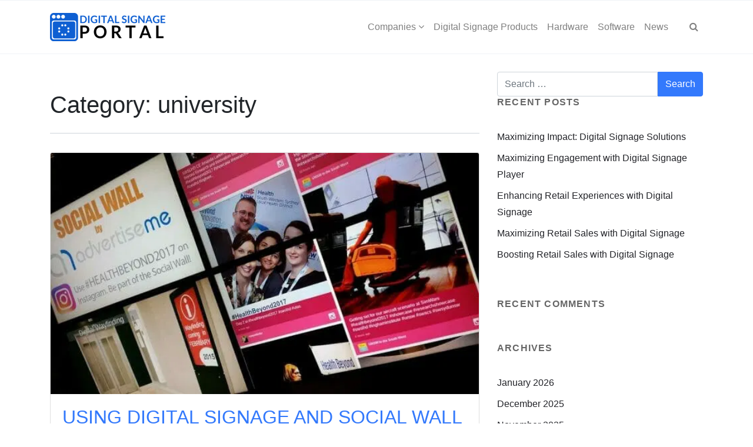

--- FILE ---
content_type: text/html; charset=UTF-8
request_url: https://digitalsignageportal.com/category/university/
body_size: 17343
content:
 

<!-- ******************* Variables > Run End ******************* -->

<!DOCTYPE html>
<html lang="en-US" prefix="og: http://ogp.me/ns#">
<head>
<meta charset="UTF-8">
<title>university &#124; Digital Signage Portal</title>


<!-- SEO by Squirrly SEO 12.4.14 - https://plugin.squirrly.co/ -->

<meta name="robots" content="index,follow">
<meta name="googlebot" content="index,follow,max-snippet:-1,max-image-preview:large,max-video-preview:-1">
<meta name="bingbot" content="index,follow,max-snippet:-1,max-image-preview:large,max-video-preview:-1">

<meta name="keywords" content="AND,DIGITAL,Digital Signage,ePosters,event,exhibition,retail,SIGNAGE,SOCIAL,social media wall,Social Wall,university,USING,WALL" />
<link rel="canonical" href="https://digitalsignageportal.com/category/university/" />
<link rel="alternate" type="application/rss+xml" href="https://digitalsignageportal.com/sitemap.xml" />

<meta property="og:url" content="https://digitalsignageportal.com/category/university/" />
<meta property="og:title" content="university &#124; Digital Signage Portal" />
<meta property="og:description" content="" />
<meta property="og:type" content="website" />
<meta property="og:site_name" content="Digital Signage Portal" />
<meta property="og:locale" content="en_US" />

<meta property="twitter:url" content="https://digitalsignageportal.com/category/university/" />
<meta property="twitter:title" content="university &#124; Digital Signage Portal" />
<meta property="twitter:description" content="" />
<meta property="twitter:domain" content="Digital Signage Portal" />
<meta property="twitter:card" content="summary_large_image" />
<meta property="twitter:creator" content="@twitter" />
<meta property="twitter:site" content="@twitter" />
<!-- /SEO by Squirrly SEO - WordPress SEO Plugin -->




	<!-- Custom CSS -->
	 
	<!-- Google Analytics -->
	 

	<!-- Share Content Scripts -->
	
	
	<meta http-equiv="X-UA-Compatible" content="IE=edge">
	<meta name="viewport" content="width=device-width, initial-scale=1, shrink-to-fit=no">
	<meta name="mobile-web-app-capable" content="yes">
	<meta name="apple-mobile-web-app-capable" content="yes">
	<meta name="apple-mobile-web-app-title" content="Digital Signage Portal - One stop shop for Digital Signage Solutions">
	<link rel="profile" href="https://gmpg.org/xfn/11">
	<link rel="pingback" href="https://digitalsignageportal.com/xmlrpc.php">
	
<link rel='dns-prefetch' href='//cdn.digitalsignageportal.com' />
<link rel='preconnect' href='//cdn.digitalsignageportal.com' />
<link rel='preconnect' href='//cdn.digitalsignageportal.com' crossorigin />
<style id='wp-img-auto-sizes-contain-inline-css' type='text/css'>
img:is([sizes=auto i],[sizes^="auto," i]){contain-intrinsic-size:3000px 1500px}
/*# sourceURL=wp-img-auto-sizes-contain-inline-css */
</style>
<link rel='stylesheet' id='aca33b9c04-css' href='https://cdn.digitalsignageportal.com/wp-content/plugins/squirrly-seo/view/assets/css/frontend.min.css?ver=12.4.14' type='text/css' media='print' data-swis='loading' onload='this.media="all";this.dataset.swis="loaded"' />
<noscript><link rel='stylesheet' id='aca33b9c04-css' href='https://cdn.digitalsignageportal.com/wp-content/plugins/squirrly-seo/view/assets/css/frontend.min.css?ver=12.4.14' type='text/css' media='all' /></noscript>
<style id='wp-emoji-styles-inline-css' type='text/css'>

	img.wp-smiley, img.emoji {
		display: inline !important;
		border: none !important;
		box-shadow: none !important;
		height: 1em !important;
		width: 1em !important;
		margin: 0 0.07em !important;
		vertical-align: -0.1em !important;
		background: none !important;
		padding: 0 !important;
	}
/*# sourceURL=wp-emoji-styles-inline-css */
</style>
<style id='wp-block-library-inline-css' type='text/css'>
:root{--wp-block-synced-color:#7a00df;--wp-block-synced-color--rgb:122,0,223;--wp-bound-block-color:var(--wp-block-synced-color);--wp-editor-canvas-background:#ddd;--wp-admin-theme-color:#007cba;--wp-admin-theme-color--rgb:0,124,186;--wp-admin-theme-color-darker-10:#006ba1;--wp-admin-theme-color-darker-10--rgb:0,107,160.5;--wp-admin-theme-color-darker-20:#005a87;--wp-admin-theme-color-darker-20--rgb:0,90,135;--wp-admin-border-width-focus:2px}@media (min-resolution:192dpi){:root{--wp-admin-border-width-focus:1.5px}}.wp-element-button{cursor:pointer}:root .has-very-light-gray-background-color{background-color:#eee}:root .has-very-dark-gray-background-color{background-color:#313131}:root .has-very-light-gray-color{color:#eee}:root .has-very-dark-gray-color{color:#313131}:root .has-vivid-green-cyan-to-vivid-cyan-blue-gradient-background{background:linear-gradient(135deg,#00d084,#0693e3)}:root .has-purple-crush-gradient-background{background:linear-gradient(135deg,#34e2e4,#4721fb 50%,#ab1dfe)}:root .has-hazy-dawn-gradient-background{background:linear-gradient(135deg,#faaca8,#dad0ec)}:root .has-subdued-olive-gradient-background{background:linear-gradient(135deg,#fafae1,#67a671)}:root .has-atomic-cream-gradient-background{background:linear-gradient(135deg,#fdd79a,#004a59)}:root .has-nightshade-gradient-background{background:linear-gradient(135deg,#330968,#31cdcf)}:root .has-midnight-gradient-background{background:linear-gradient(135deg,#020381,#2874fc)}:root{--wp--preset--font-size--normal:16px;--wp--preset--font-size--huge:42px}.has-regular-font-size{font-size:1em}.has-larger-font-size{font-size:2.625em}.has-normal-font-size{font-size:var(--wp--preset--font-size--normal)}.has-huge-font-size{font-size:var(--wp--preset--font-size--huge)}.has-text-align-center{text-align:center}.has-text-align-left{text-align:left}.has-text-align-right{text-align:right}.has-fit-text{white-space:nowrap!important}#end-resizable-editor-section{display:none}.aligncenter{clear:both}.items-justified-left{justify-content:flex-start}.items-justified-center{justify-content:center}.items-justified-right{justify-content:flex-end}.items-justified-space-between{justify-content:space-between}.screen-reader-text{border:0;clip-path:inset(50%);height:1px;margin:-1px;overflow:hidden;padding:0;position:absolute;width:1px;word-wrap:normal!important}.screen-reader-text:focus{background-color:#ddd;clip-path:none;color:#444;display:block;font-size:1em;height:auto;left:5px;line-height:normal;padding:15px 23px 14px;text-decoration:none;top:5px;width:auto;z-index:100000}html :where(.has-border-color){border-style:solid}html :where([style*=border-top-color]){border-top-style:solid}html :where([style*=border-right-color]){border-right-style:solid}html :where([style*=border-bottom-color]){border-bottom-style:solid}html :where([style*=border-left-color]){border-left-style:solid}html :where([style*=border-width]){border-style:solid}html :where([style*=border-top-width]){border-top-style:solid}html :where([style*=border-right-width]){border-right-style:solid}html :where([style*=border-bottom-width]){border-bottom-style:solid}html :where([style*=border-left-width]){border-left-style:solid}html :where(img[class*=wp-image-]){height:auto;max-width:100%}:where(figure){margin:0 0 1em}html :where(.is-position-sticky){--wp-admin--admin-bar--position-offset:var(--wp-admin--admin-bar--height,0px)}@media screen and (max-width:600px){html :where(.is-position-sticky){--wp-admin--admin-bar--position-offset:0px}}

/*# sourceURL=wp-block-library-inline-css */
</style><link rel='stylesheet' id='wc-blocks-style-css' href='https://cdn.digitalsignageportal.com/wp-content/plugins/woocommerce/assets/client/blocks/wc-blocks.css?ver=wc-9.9.6' type='text/css' media='print' data-swis='loading' onload='this.media="all";this.dataset.swis="loaded"' />
<noscript><link rel='stylesheet' id='wc-blocks-style-css' href='https://cdn.digitalsignageportal.com/wp-content/plugins/woocommerce/assets/client/blocks/wc-blocks.css?ver=wc-9.9.6' type='text/css' media='all' /></noscript>
<style id='global-styles-inline-css' type='text/css'>
:root{--wp--preset--aspect-ratio--square: 1;--wp--preset--aspect-ratio--4-3: 4/3;--wp--preset--aspect-ratio--3-4: 3/4;--wp--preset--aspect-ratio--3-2: 3/2;--wp--preset--aspect-ratio--2-3: 2/3;--wp--preset--aspect-ratio--16-9: 16/9;--wp--preset--aspect-ratio--9-16: 9/16;--wp--preset--color--black: #000000;--wp--preset--color--cyan-bluish-gray: #abb8c3;--wp--preset--color--white: #ffffff;--wp--preset--color--pale-pink: #f78da7;--wp--preset--color--vivid-red: #cf2e2e;--wp--preset--color--luminous-vivid-orange: #ff6900;--wp--preset--color--luminous-vivid-amber: #fcb900;--wp--preset--color--light-green-cyan: #7bdcb5;--wp--preset--color--vivid-green-cyan: #00d084;--wp--preset--color--pale-cyan-blue: #8ed1fc;--wp--preset--color--vivid-cyan-blue: #0693e3;--wp--preset--color--vivid-purple: #9b51e0;--wp--preset--gradient--vivid-cyan-blue-to-vivid-purple: linear-gradient(135deg,rgb(6,147,227) 0%,rgb(155,81,224) 100%);--wp--preset--gradient--light-green-cyan-to-vivid-green-cyan: linear-gradient(135deg,rgb(122,220,180) 0%,rgb(0,208,130) 100%);--wp--preset--gradient--luminous-vivid-amber-to-luminous-vivid-orange: linear-gradient(135deg,rgb(252,185,0) 0%,rgb(255,105,0) 100%);--wp--preset--gradient--luminous-vivid-orange-to-vivid-red: linear-gradient(135deg,rgb(255,105,0) 0%,rgb(207,46,46) 100%);--wp--preset--gradient--very-light-gray-to-cyan-bluish-gray: linear-gradient(135deg,rgb(238,238,238) 0%,rgb(169,184,195) 100%);--wp--preset--gradient--cool-to-warm-spectrum: linear-gradient(135deg,rgb(74,234,220) 0%,rgb(151,120,209) 20%,rgb(207,42,186) 40%,rgb(238,44,130) 60%,rgb(251,105,98) 80%,rgb(254,248,76) 100%);--wp--preset--gradient--blush-light-purple: linear-gradient(135deg,rgb(255,206,236) 0%,rgb(152,150,240) 100%);--wp--preset--gradient--blush-bordeaux: linear-gradient(135deg,rgb(254,205,165) 0%,rgb(254,45,45) 50%,rgb(107,0,62) 100%);--wp--preset--gradient--luminous-dusk: linear-gradient(135deg,rgb(255,203,112) 0%,rgb(199,81,192) 50%,rgb(65,88,208) 100%);--wp--preset--gradient--pale-ocean: linear-gradient(135deg,rgb(255,245,203) 0%,rgb(182,227,212) 50%,rgb(51,167,181) 100%);--wp--preset--gradient--electric-grass: linear-gradient(135deg,rgb(202,248,128) 0%,rgb(113,206,126) 100%);--wp--preset--gradient--midnight: linear-gradient(135deg,rgb(2,3,129) 0%,rgb(40,116,252) 100%);--wp--preset--font-size--small: 13px;--wp--preset--font-size--medium: 20px;--wp--preset--font-size--large: 36px;--wp--preset--font-size--x-large: 42px;--wp--preset--spacing--20: 0.44rem;--wp--preset--spacing--30: 0.67rem;--wp--preset--spacing--40: 1rem;--wp--preset--spacing--50: 1.5rem;--wp--preset--spacing--60: 2.25rem;--wp--preset--spacing--70: 3.38rem;--wp--preset--spacing--80: 5.06rem;--wp--preset--shadow--natural: 6px 6px 9px rgba(0, 0, 0, 0.2);--wp--preset--shadow--deep: 12px 12px 50px rgba(0, 0, 0, 0.4);--wp--preset--shadow--sharp: 6px 6px 0px rgba(0, 0, 0, 0.2);--wp--preset--shadow--outlined: 6px 6px 0px -3px rgb(255, 255, 255), 6px 6px rgb(0, 0, 0);--wp--preset--shadow--crisp: 6px 6px 0px rgb(0, 0, 0);}:where(.is-layout-flex){gap: 0.5em;}:where(.is-layout-grid){gap: 0.5em;}body .is-layout-flex{display: flex;}.is-layout-flex{flex-wrap: wrap;align-items: center;}.is-layout-flex > :is(*, div){margin: 0;}body .is-layout-grid{display: grid;}.is-layout-grid > :is(*, div){margin: 0;}:where(.wp-block-columns.is-layout-flex){gap: 2em;}:where(.wp-block-columns.is-layout-grid){gap: 2em;}:where(.wp-block-post-template.is-layout-flex){gap: 1.25em;}:where(.wp-block-post-template.is-layout-grid){gap: 1.25em;}.has-black-color{color: var(--wp--preset--color--black) !important;}.has-cyan-bluish-gray-color{color: var(--wp--preset--color--cyan-bluish-gray) !important;}.has-white-color{color: var(--wp--preset--color--white) !important;}.has-pale-pink-color{color: var(--wp--preset--color--pale-pink) !important;}.has-vivid-red-color{color: var(--wp--preset--color--vivid-red) !important;}.has-luminous-vivid-orange-color{color: var(--wp--preset--color--luminous-vivid-orange) !important;}.has-luminous-vivid-amber-color{color: var(--wp--preset--color--luminous-vivid-amber) !important;}.has-light-green-cyan-color{color: var(--wp--preset--color--light-green-cyan) !important;}.has-vivid-green-cyan-color{color: var(--wp--preset--color--vivid-green-cyan) !important;}.has-pale-cyan-blue-color{color: var(--wp--preset--color--pale-cyan-blue) !important;}.has-vivid-cyan-blue-color{color: var(--wp--preset--color--vivid-cyan-blue) !important;}.has-vivid-purple-color{color: var(--wp--preset--color--vivid-purple) !important;}.has-black-background-color{background-color: var(--wp--preset--color--black) !important;}.has-cyan-bluish-gray-background-color{background-color: var(--wp--preset--color--cyan-bluish-gray) !important;}.has-white-background-color{background-color: var(--wp--preset--color--white) !important;}.has-pale-pink-background-color{background-color: var(--wp--preset--color--pale-pink) !important;}.has-vivid-red-background-color{background-color: var(--wp--preset--color--vivid-red) !important;}.has-luminous-vivid-orange-background-color{background-color: var(--wp--preset--color--luminous-vivid-orange) !important;}.has-luminous-vivid-amber-background-color{background-color: var(--wp--preset--color--luminous-vivid-amber) !important;}.has-light-green-cyan-background-color{background-color: var(--wp--preset--color--light-green-cyan) !important;}.has-vivid-green-cyan-background-color{background-color: var(--wp--preset--color--vivid-green-cyan) !important;}.has-pale-cyan-blue-background-color{background-color: var(--wp--preset--color--pale-cyan-blue) !important;}.has-vivid-cyan-blue-background-color{background-color: var(--wp--preset--color--vivid-cyan-blue) !important;}.has-vivid-purple-background-color{background-color: var(--wp--preset--color--vivid-purple) !important;}.has-black-border-color{border-color: var(--wp--preset--color--black) !important;}.has-cyan-bluish-gray-border-color{border-color: var(--wp--preset--color--cyan-bluish-gray) !important;}.has-white-border-color{border-color: var(--wp--preset--color--white) !important;}.has-pale-pink-border-color{border-color: var(--wp--preset--color--pale-pink) !important;}.has-vivid-red-border-color{border-color: var(--wp--preset--color--vivid-red) !important;}.has-luminous-vivid-orange-border-color{border-color: var(--wp--preset--color--luminous-vivid-orange) !important;}.has-luminous-vivid-amber-border-color{border-color: var(--wp--preset--color--luminous-vivid-amber) !important;}.has-light-green-cyan-border-color{border-color: var(--wp--preset--color--light-green-cyan) !important;}.has-vivid-green-cyan-border-color{border-color: var(--wp--preset--color--vivid-green-cyan) !important;}.has-pale-cyan-blue-border-color{border-color: var(--wp--preset--color--pale-cyan-blue) !important;}.has-vivid-cyan-blue-border-color{border-color: var(--wp--preset--color--vivid-cyan-blue) !important;}.has-vivid-purple-border-color{border-color: var(--wp--preset--color--vivid-purple) !important;}.has-vivid-cyan-blue-to-vivid-purple-gradient-background{background: var(--wp--preset--gradient--vivid-cyan-blue-to-vivid-purple) !important;}.has-light-green-cyan-to-vivid-green-cyan-gradient-background{background: var(--wp--preset--gradient--light-green-cyan-to-vivid-green-cyan) !important;}.has-luminous-vivid-amber-to-luminous-vivid-orange-gradient-background{background: var(--wp--preset--gradient--luminous-vivid-amber-to-luminous-vivid-orange) !important;}.has-luminous-vivid-orange-to-vivid-red-gradient-background{background: var(--wp--preset--gradient--luminous-vivid-orange-to-vivid-red) !important;}.has-very-light-gray-to-cyan-bluish-gray-gradient-background{background: var(--wp--preset--gradient--very-light-gray-to-cyan-bluish-gray) !important;}.has-cool-to-warm-spectrum-gradient-background{background: var(--wp--preset--gradient--cool-to-warm-spectrum) !important;}.has-blush-light-purple-gradient-background{background: var(--wp--preset--gradient--blush-light-purple) !important;}.has-blush-bordeaux-gradient-background{background: var(--wp--preset--gradient--blush-bordeaux) !important;}.has-luminous-dusk-gradient-background{background: var(--wp--preset--gradient--luminous-dusk) !important;}.has-pale-ocean-gradient-background{background: var(--wp--preset--gradient--pale-ocean) !important;}.has-electric-grass-gradient-background{background: var(--wp--preset--gradient--electric-grass) !important;}.has-midnight-gradient-background{background: var(--wp--preset--gradient--midnight) !important;}.has-small-font-size{font-size: var(--wp--preset--font-size--small) !important;}.has-medium-font-size{font-size: var(--wp--preset--font-size--medium) !important;}.has-large-font-size{font-size: var(--wp--preset--font-size--large) !important;}.has-x-large-font-size{font-size: var(--wp--preset--font-size--x-large) !important;}
/*# sourceURL=global-styles-inline-css */
</style>

<style id='classic-theme-styles-inline-css' type='text/css'>
/*! This file is auto-generated */
.wp-block-button__link{color:#fff;background-color:#32373c;border-radius:9999px;box-shadow:none;text-decoration:none;padding:calc(.667em + 2px) calc(1.333em + 2px);font-size:1.125em}.wp-block-file__button{background:#32373c;color:#fff;text-decoration:none}
/*# sourceURL=/wp-includes/css/classic-themes.min.css */
</style>
<link rel='stylesheet' id='contact-form-7-css' href='https://cdn.digitalsignageportal.com/wp-content/plugins/contact-form-7/includes/css/styles.css?ver=6.0.5' type='text/css' media='print' data-swis='loading' onload='this.media="all";this.dataset.swis="loaded"' />
<noscript><link rel='stylesheet' id='contact-form-7-css' href='https://cdn.digitalsignageportal.com/wp-content/plugins/contact-form-7/includes/css/styles.css?ver=6.0.5' type='text/css' media='all' /></noscript>
<link rel='stylesheet' id='da_notification_wc_css-css' href='https://cdn.digitalsignageportal.com/wp-content/plugins/notification-box/css/notification-box.css?ver=1.0' type='text/css' media='print' data-swis='loading' onload='this.media="all";this.dataset.swis="loaded"' />
<noscript><link rel='stylesheet' id='da_notification_wc_css-css' href='https://cdn.digitalsignageportal.com/wp-content/plugins/notification-box/css/notification-box.css?ver=1.0' type='text/css' media='all' /></noscript>
<link rel='stylesheet' id='vc_extend_style-css' href='https://cdn.digitalsignageportal.com/wp-content/plugins/visual-elements/assets/vc_extend.css?ver=2.0.9' type='text/css' media='print' data-swis='loading' onload='this.media="all";this.dataset.swis="loaded"' />
<noscript><link rel='stylesheet' id='vc_extend_style-css' href='https://cdn.digitalsignageportal.com/wp-content/plugins/visual-elements/assets/vc_extend.css?ver=2.0.9' type='text/css' media='all' /></noscript>
<link rel='stylesheet' id='wcr-css' href='https://cdn.digitalsignageportal.com/wp-content/plugins/wcr/public/css/wcr-public.css?ver=1.0.5' type='text/css' media='print' data-swis='loading' onload='this.media="all";this.dataset.swis="loaded"' />
<noscript><link rel='stylesheet' id='wcr-css' href='https://cdn.digitalsignageportal.com/wp-content/plugins/wcr/public/css/wcr-public.css?ver=1.0.5' type='text/css' media='all' /></noscript>
<link rel='stylesheet' id='woocommerce-layout-css' href='https://cdn.digitalsignageportal.com/wp-content/plugins/woocommerce/assets/css/woocommerce-layout.css?ver=9.9.6' type='text/css' media='print' data-swis='loading' onload='this.media="all";this.dataset.swis="loaded"' />
<noscript><link rel='stylesheet' id='woocommerce-layout-css' href='https://cdn.digitalsignageportal.com/wp-content/plugins/woocommerce/assets/css/woocommerce-layout.css?ver=9.9.6' type='text/css' media='all' /></noscript>
<link rel='stylesheet' id='woocommerce-smallscreen-css' href='https://cdn.digitalsignageportal.com/wp-content/plugins/woocommerce/assets/css/woocommerce-smallscreen.css?ver=9.9.6' type='text/css' media='only screen and (max-width: 768px)' />
<link rel='stylesheet' id='woocommerce-general-css' href='https://cdn.digitalsignageportal.com/wp-content/plugins/woocommerce/assets/css/woocommerce.css?ver=9.9.6' type='text/css' media='print' data-swis='loading' onload='this.media="all";this.dataset.swis="loaded"' />
<noscript><link rel='stylesheet' id='woocommerce-general-css' href='https://cdn.digitalsignageportal.com/wp-content/plugins/woocommerce/assets/css/woocommerce.css?ver=9.9.6' type='text/css' media='all' /></noscript>
<style id='woocommerce-inline-inline-css' type='text/css'>
.woocommerce form .form-row .required { visibility: visible; }
/*# sourceURL=woocommerce-inline-inline-css */
</style>
<link rel='stylesheet' id='brands-styles-css' href='https://cdn.digitalsignageportal.com/wp-content/plugins/woocommerce/assets/css/brands.css?ver=9.9.6' type='text/css' media='print' data-swis='loading' onload='this.media="all";this.dataset.swis="loaded"' />
<noscript><link rel='stylesheet' id='brands-styles-css' href='https://cdn.digitalsignageportal.com/wp-content/plugins/woocommerce/assets/css/brands.css?ver=9.9.6' type='text/css' media='all' /></noscript>
<link rel='preload' as='style' data-id='child-theme-styles-css' href='https://cdn.digitalsignageportal.com/wp-content/themes/beyond-child/style.css?ver=1.0.0' type='text/css' media='all' />
<link rel='stylesheet' id='child-theme-styles-css' href='https://cdn.digitalsignageportal.com/wp-content/themes/beyond-child/style.css?ver=1.0.0' type='text/css' media='print' data-swis='loading' onload='this.media="all";this.dataset.swis="loaded"' />
<noscript><link rel='stylesheet' id='child-theme-styles-css' href='https://cdn.digitalsignageportal.com/wp-content/themes/beyond-child/style.css?ver=1.0.0' type='text/css' media='all' /></noscript>
<link rel='preload' as='style' data-id='vslmd-styles-css' href='https://cdn.digitalsignageportal.com/wp-content/themes/beyond/css/theme.min.css?ver=1.0.0' type='text/css' media='' />
<link rel='stylesheet' id='vslmd-styles-css' href='https://cdn.digitalsignageportal.com/wp-content/themes/beyond/css/theme.min.css?ver=1.0.0' type='text/css' media='print' data-swis='loading' onload='this.media="all";this.dataset.swis="loaded"' />
<noscript><link rel='stylesheet' id='vslmd-styles-css' href='https://cdn.digitalsignageportal.com/wp-content/themes/beyond/css/theme.min.css?ver=1.0.0' type='text/css' media='' /></noscript>
<link rel='stylesheet' id='bsf-Defaults-css' href='https://cdn.digitalsignageportal.com/wp-content/uploads/smile_fonts/Defaults/Defaults.css?ver=3.19.8' type='text/css' media='print' data-swis='loading' onload='this.media="all";this.dataset.swis="loaded"' />
<noscript><link rel='stylesheet' id='bsf-Defaults-css' href='https://cdn.digitalsignageportal.com/wp-content/uploads/smile_fonts/Defaults/Defaults.css?ver=3.19.8' type='text/css' media='all' /></noscript>
<script type="text/javascript" src="https://cdn.digitalsignageportal.com/wp-includes/js/jquery/jquery.min.js?ver=3.7.1" id="jquery-core-js"></script>
<script type="text/javascript" src="https://cdn.digitalsignageportal.com/wp-includes/js/jquery/jquery-migrate.min.js?ver=3.4.1" id="jquery-migrate-js" defer></script>
<script type="text/javascript" src="https://cdn.digitalsignageportal.com/wp-content/plugins/wcr/public/js/wcr-public.js?ver=1.0.5" id="wcr-js" defer></script>
<script type="text/javascript" src="https://cdn.digitalsignageportal.com/wp-content/plugins/woocommerce/assets/js/jquery-blockui/jquery.blockUI.min.js?ver=2.7.0-wc.9.9.6" id="jquery-blockui-js" data-wp-strategy="defer"></script>
<script type="text/javascript" id="wc-add-to-cart-js-extra">
/* <![CDATA[ */
var wc_add_to_cart_params = {"ajax_url":"/wp-admin/admin-ajax.php","wc_ajax_url":"/?wc-ajax=%%endpoint%%","i18n_view_cart":"View cart","cart_url":"https://digitalsignageportal.com/?page_id=39","is_cart":"","cart_redirect_after_add":"no"};
//# sourceURL=wc-add-to-cart-js-extra
/* ]]> */
</script>
<script type="text/javascript" src="https://cdn.digitalsignageportal.com/wp-content/plugins/woocommerce/assets/js/frontend/add-to-cart.min.js?ver=9.9.6" id="wc-add-to-cart-js" data-wp-strategy="defer"></script>
<script type="text/javascript" src="https://cdn.digitalsignageportal.com/wp-content/plugins/woocommerce/assets/js/js-cookie/js.cookie.min.js?ver=2.1.4-wc.9.9.6" id="js-cookie-js" defer="defer" data-wp-strategy="defer"></script>
<script type="text/javascript" id="woocommerce-js-extra">
/* <![CDATA[ */
var woocommerce_params = {"ajax_url":"/wp-admin/admin-ajax.php","wc_ajax_url":"/?wc-ajax=%%endpoint%%","i18n_password_show":"Show password","i18n_password_hide":"Hide password"};
//# sourceURL=woocommerce-js-extra
/* ]]> */
</script>
<script type="text/javascript" src="https://cdn.digitalsignageportal.com/wp-content/plugins/woocommerce/assets/js/frontend/woocommerce.min.js?ver=9.9.6" id="woocommerce-js" defer="defer" data-wp-strategy="defer"></script>
<script type="text/javascript" src="https://cdn.digitalsignageportal.com/wp-content/plugins/js_composer/assets/js/vendors/woocommerce-add-to-cart.js?ver=18.0" id="vc_woocommerce-add-to-cart-js-js" defer></script>
<script type="text/javascript" src="https://cdn.digitalsignageportal.com/wp-content/themes/beyond/js/popper.min.js?ver=1" id="popper-scripts-js" defer></script>
<script></script><link rel="https://api.w.org/" href="https://digitalsignageportal.com/wp-json/" /><link rel="alternate" title="JSON" type="application/json" href="https://digitalsignageportal.com/wp-json/wp/v2/categories/146" /><style id='swis-font-css'>
@font-face{font-family:'Lato';font-style:normal;font-weight:300;font-display:swap;src:url(https://cdn.digitalsignageportal.com/easyio-gfont/s/lato/v20/S6u9w4BMUTPHh7USSwiPHA.ttf) format('truetype')}@font-face{font-family:'Lato';font-style:normal;font-weight:400;font-display:swap;src:url(https://cdn.digitalsignageportal.com/easyio-gfont/s/lato/v20/S6uyw4BMUTPHjx4wWw.ttf) format('truetype')}@font-face{font-family:'Lato';font-style:normal;font-weight:700;font-display:swap;src:url(https://cdn.digitalsignageportal.com/easyio-gfont/s/lato/v20/S6u9w4BMUTPHh6UVSwiPHA.ttf) format('truetype')}
</style>
	<noscript><style>.woocommerce-product-gallery{ opacity: 1 !important; }</style></noscript>
	<style type="text/css">.recentcomments a{display:inline !important;padding:0 !important;margin:0 !important;}</style><meta name="generator" content="Powered by WPBakery Page Builder - drag and drop page builder for WordPress."/>
<noscript><style>.lazyload[data-src]{display:none !important;}</style></noscript><style>.lazyload{background-image:none !important;}.lazyload:before{background-image:none !important;}</style><style type="text/css" title="dynamic-css" class="options-output">.global-color, .global-color ul li, .global-color ul li a, a, h2.entry-title a, .widget-area aside.widget ol li a:hover, .btn-read-more, .pagination .page-item:not(.active) .page-link, .widget-area aside.widget ul li a:hover,.vslmd-linkedin i,.vslmd-googleplus i, .vslmd-facebook i, .vslmd-twitter i, .dark .top-footer .breadcrumbs-footer .breadcrumb a:hover, .dark .top-footer .breadcrumbs-footer .breadcrumb span a:hover, .light .top-footer .breadcrumbs-footer .breadcrumb a:hover, .light .top-footer .breadcrumbs-footer .breadcrumb span a:hover, .desktop-mode .header-bottom .navbar-nav .active > .nav-link, .desktop-mode .header-bottom .navbar-nav .active > .nav-link:focus, .desktop-mode .header-bottom .navbar-nav .active > .nav-link:hover, .light .navbar-nav.t_link li:hover a.dropdown-toggle, .dark .navbar-nav.t_link li:hover a.dropdown-toggle, .navbar-default .navbar-nav.t_link li a:focus, .navbar-default .navbar-nav.t_link li a:hover, .navbar-inverse .navbar-nav.t_link li a:focus, .navbar-inverse .navbar-nav.t_link li a:hover, .light .vslmd-widget-container li a, .light .vslmd-widget-container li span i, .dark .vslmd-widget-container li a, .dark .vslmd-widget-container li span i, .wrapper-footer.light .widgets-footer ol li a:hover, .wrapper-footer.light .widgets-footer ul li a:hover, .wrapper-footer.dark .widgets-footer ol li a:hover, .wrapper-footer.dark .widgets-footer ul li a:hover, .light .top-footer .breadcrumbs-footer .breadcrumb > li a:hover, .dark .top-footer .breadcrumbs-footer .breadcrumb > li a:hover, .light .bottom-footer a, .dark .bottom-footer a, .wrapper-footer.light .social-widget-icon a i:hover, .wrapper-footer.dark .social-widget-icon a i:hover{color:#3379fc;}.woocommerce .woocommerce-product-search button, .woocommerce-page .woocommerce-product-search button, .global-background-color, .btn-primary, .header-presentation .hp-background-color, .tagcloud a:hover, .btn-read-more:hover, .post-container .mejs-container, .post-container .mejs-container .mejs-controls, .post-container .mejs-embed, .mejs-embed body, .woocommerce-page input.button, .woocommerce .cart-table-vslmd .cart .button, .woocommerce .cart-table-vslmd .cart input.button,.woocommerce input.button.alt, .page-item.active .page-link, .light .navbar-nav.b_link .active > a,  .light .navbar-nav.b_link .active > a:focus, .light .navbar-nav.b_link .active > a:hover, .dark .navbar-nav.b_link .active > a, .dark .navbar-nav.b_link .active > a:focus, .dark .navbar-nav.b_link .active > a:hover, .woocommerce .widget_price_filter .ui-slider .ui-slider-handle, .woocommerce .widget_price_filter .ui-slider .ui-slider-range, .cart-menu div.widget_shopping_cart_content p.buttons a.button.checkout, .bbpress .bbp-search-form form input.button{background-color:#3379fc;}.global-border-color, .btn-primary, .btn-read-more, .btn-read-more:hover, .page-item.active .page-link, .bbpress .bbp-search-form form input.button{border-color:#3379fc;}</style><noscript><style> .wpb_animate_when_almost_visible { opacity: 1; }</style></noscript></head>

<body data-rsssl=1 class="archive category category-university category-146 wp-theme-beyond wp-child-theme-beyond-child no-overlay header-title-disabled-no-overlay horizontal-nav light-colors-nav responsive-collapsing-md  theme-beyond woocommerce-no-js group-blog hfeed wpb-js-composer js-comp-ver-18.0 vc_responsive desktop-mode">

		
	
		<div class="hfeed site stretched-layout" id="page">

			<!-- Top header -->

			 

				<div class="header-top light bg-white d-none d-sm-none d-md-block d-lg-block d-xl-block">

					<div class="container">

						<div class="row align-items-center">
								
        
        <div class="col-md-6">
                    </div>
        
         <div class="col-md-6">
                    </div>
    
    
						</div>

					</div>

				</div>

			 

			<!-- Top header end -->

			<!-- ******************* The Navbar Area ******************* -->
			<div class="wrapper-fluid wrapper-navbar horizontal-header sticky-navigation" id="wrapper-navbar">

				<a class="skip-link screen-reader-text sr-only" href="#content">Skip to content</a>

				<nav class="navbar header-bottom light navbar-light bg-white  navbar-expand-md header-medium ">
					<div class="container">

						<button class="navbar-toggler" type="button" data-toggle="collapse" data-target="#navbarNavDropdown" aria-controls="navbarNavDropdown" aria-expanded="false" aria-label="Toggle navigation">
							<span class="navbar-toggler-icon"></span>
						</button>

						<!-- Your site title as branding in the menu -->
						<a class="navbar-brand mb-0 " href="https://digitalsignageportal.com/" title="Digital Signage Portal" rel="home">

															 <img class="brand-default lazyload" src="[data-uri]" data-src="https://cdn.digitalsignageportal.com/wp-content/uploads/2021/12/Digital-Signage-Portal-logo-retina-e1659687853456.png?strip=all&lossy=1&ssl=1" decoding="async" width="196" height="48" data-eio-rwidth="196" data-eio-rheight="48"><noscript><img class="brand-default" src='https://cdn.digitalsignageportal.com/wp-content/uploads/2021/12/Digital-Signage-Portal-logo-retina-e1659687853456.png?strip=all&lossy=1&ssl=1' data-eio="l"></noscript> 																								 <img class="brand-mobile lazyload" src="[data-uri]" data-src="https://cdn.digitalsignageportal.com/wp-content/uploads/2021/12/Digital-Signage-Portal-logo-retina-e1659687701625.png?strip=all&lossy=1&ssl=1" decoding="async" width="98" height="24" data-eio-rwidth="98" data-eio-rheight="24"><noscript><img class="brand-mobile" src='https://cdn.digitalsignageportal.com/wp-content/uploads/2021/12/Digital-Signage-Portal-logo-retina-e1659687701625.png?strip=all&lossy=1&ssl=1' data-eio="l"></noscript> 
						</a>

						<!-- The WordPress Menu goes here -->
						<div id="navbarNavDropdown" class="collapse navbar-collapse justify-content-end"><ul id="main-menu" class="navbar-nav"><li id="menu-item-100" class="menu-item menu-item-type-custom menu-item-object-custom menu-item-has-children nav-item menu-item-100 dropdown "><a title="Companies" href="#" data-toggle="dropdown" class="nav-link dropdown-toggle" aria-haspopup="true"><div class="title-content">Companies</div> <i class="fa fa-angle-down dropdown-icon" aria-hidden="true"></i></a>
<ul class=" dropdown-menu dropdown-menu-white" role="menu">
	<li id="menu-item-101" class="menu-item menu-item-type-custom menu-item-object-custom nav-item menu-item-101 "><a title="Advertise Me" href="https://digitalsignageportal.com/product-category/advertise-me/" class="nav-link"><div class="title-content">Advertise Me</div></a></li>
</ul>
</li>
<li id="menu-item-16817" class="menu-item menu-item-type-custom menu-item-object-custom nav-item menu-item-16817 "><a title="Digital Signage Products" href="https://digitalsignageportal.com/product-category/digital-signage-2/" class="nav-link"><div class="title-content">Digital Signage Products</div></a></li>
<li id="menu-item-97" class="menu-item menu-item-type-custom menu-item-object-custom nav-item menu-item-97 "><a title="Hardware" href="https://digitalsignageportal.com/product-category/advertise-me/digital-signage-advertise-me/hardware/" class="nav-link"><div class="title-content">Hardware</div></a></li>
<li id="menu-item-98" class="menu-item menu-item-type-custom menu-item-object-custom nav-item menu-item-98 "><a title="Software" href="https://digitalsignageportal.com/product-category/advertise-me/software/" class="nav-link"><div class="title-content">Software</div></a></li>
<li id="menu-item-733" class="menu-item menu-item-type-post_type menu-item-object-page current_page_parent nav-item menu-item-733 "><a title="News" href="https://digitalsignageportal.com/news/" class="nav-link"><div class="title-content">News</div></a></li>
</ul></div>
						<div>
<div class="extra-elements-nav">

    <ul id="extra-elements-menu" class="navbar-nav justify-content-end">


        <!-- Wishlist -->

        
        <!-- Cart Menu -->

        
        <!-- Search Middle Screen -->

        
        <li class="nav-item dropdown nav-search d-none d-sm-none d-md-block d-lg-block d-xl-block">
            <a data-toggle="dropdown" class="dropdown-toggle nav-link" href="#"><i class="fa fa-search" aria-hidden="true"></i></a>
            <ul role="menu" class="dropdown-menu dropdown-menu-right extra-md-menu dropdown-menu-white">
                <li>
                    <form method="get" id="searchform" action="https://digitalsignageportal.com/" role="search">
                        <div class="input-group">
                            <input type="text" class="field form-control" name="s" id="s" placeholder="Search &hellip;" />
                            <span class="input-group-btn">
                                <input type="submit" class="submit btn btn-primary" name="submit" id="searchsubmit" value="Search" />
                            </span>
                        </div>
                    </form>
                </li>
            </ul>
        </li>

        
        <!-- Side Navigation -->

        
    </ul>

</div></div>
					</div><!-- .container -->

				</nav><!-- .site-navigation -->

				
			</div><!-- .wrapper-navbar end -->

			<!-- Jumbotron -->

			 <!-- Jumbotron -->
				 <!-- Header condition end -->
				 <!-- Vertical Header -->

<div class="wrapper" id="archive-wrapper">
    
    <div  id="content" class="container">

        <div class="row">
        
    	    <div id="primary" class="col-md-8 content-area">
               
            <main id="main" class="site-main" role="main">

                      
                        <header class="page-header">
                            <h1 class="page-title">Category: <span>university</span></h1>                        </header><!-- .page-header -->

                                                
                             
<article id="post-350" class="card mb-4 post-350 post type-post status-publish format-standard has-post-thumbnail hentry category-digital-signage category-eposters category-event category-exhibition category-retail category-social-media-wall category-social-wall category-university tag-and tag-digital tag-digital-signage tag-eposters tag-event tag-exhibition tag-retail tag-signage tag-social tag-social-media-wall tag-social-wall tag-university tag-using tag-wall">

	<a href="https://digitalsignageportal.com/using-digital-signage-and-social-wall-from-advertise-me/">
		<img width="640" height="360" src="[data-uri]" class="attachment-full card-img-top size-full card-img-top wp-post-image lazyload" alt="" decoding="async" fetchpriority="high"   data-src="https://cdn.digitalsignageportal.com/wp-content/uploads/2022/01/Advertise-Me-Video-Wall-Social-Wall-Igham-Institue-Health-and-Beyond-4.jpg?strip=all&lossy=1&ssl=1" data-srcset="https://cdn.digitalsignageportal.com/wp-content/uploads/2022/01/Advertise-Me-Video-Wall-Social-Wall-Igham-Institue-Health-and-Beyond-4.jpg?strip=all&amp;lossy=1&amp;ssl=1 640w, https://cdn.digitalsignageportal.com/wp-content/uploads/2022/01/Advertise-Me-Video-Wall-Social-Wall-Igham-Institue-Health-and-Beyond-4-600x338.jpg?strip=all&amp;lossy=1&amp;ssl=1 600w, https://cdn.digitalsignageportal.com/wp-content/uploads/2022/01/Advertise-Me-Video-Wall-Social-Wall-Igham-Institue-Health-and-Beyond-4-300x169.jpg?strip=all&amp;lossy=1&amp;ssl=1 300w, https://cdn.digitalsignageportal.com/wp-content/uploads/2022/01/Advertise-Me-Video-Wall-Social-Wall-Igham-Institue-Health-and-Beyond-4-480x270.jpg?strip=all&amp;lossy=1&amp;ssl=1 480w, https://cdn.digitalsignageportal.com/wp-content/uploads/2022/01/Advertise-Me-Video-Wall-Social-Wall-Igham-Institue-Health-and-Beyond-4.jpg?strip=all&amp;lossy=1&amp;w=128&amp;ssl=1 128w, https://cdn.digitalsignageportal.com/wp-content/uploads/2022/01/Advertise-Me-Video-Wall-Social-Wall-Igham-Institue-Health-and-Beyond-4.jpg?strip=all&amp;lossy=1&amp;w=384&amp;ssl=1 384w" data-sizes="auto" data-eio-rwidth="640" data-eio-rheight="360" /><noscript><img width="640" height="360" src="https://cdn.digitalsignageportal.com/wp-content/uploads/2022/01/Advertise-Me-Video-Wall-Social-Wall-Igham-Institue-Health-and-Beyond-4.jpg?strip=all&lossy=1&ssl=1" class="attachment-full card-img-top size-full card-img-top wp-post-image" alt="" decoding="async" fetchpriority="high" srcset="https://cdn.digitalsignageportal.com/wp-content/uploads/2022/01/Advertise-Me-Video-Wall-Social-Wall-Igham-Institue-Health-and-Beyond-4.jpg?strip=all&amp;lossy=1&amp;ssl=1 640w, https://cdn.digitalsignageportal.com/wp-content/uploads/2022/01/Advertise-Me-Video-Wall-Social-Wall-Igham-Institue-Health-and-Beyond-4-600x338.jpg?strip=all&amp;lossy=1&amp;ssl=1 600w, https://cdn.digitalsignageportal.com/wp-content/uploads/2022/01/Advertise-Me-Video-Wall-Social-Wall-Igham-Institue-Health-and-Beyond-4-300x169.jpg?strip=all&amp;lossy=1&amp;ssl=1 300w, https://cdn.digitalsignageportal.com/wp-content/uploads/2022/01/Advertise-Me-Video-Wall-Social-Wall-Igham-Institue-Health-and-Beyond-4-480x270.jpg?strip=all&amp;lossy=1&amp;ssl=1 480w, https://cdn.digitalsignageportal.com/wp-content/uploads/2022/01/Advertise-Me-Video-Wall-Social-Wall-Igham-Institue-Health-and-Beyond-4.jpg?strip=all&amp;lossy=1&amp;w=128&amp;ssl=1 128w, https://cdn.digitalsignageportal.com/wp-content/uploads/2022/01/Advertise-Me-Video-Wall-Social-Wall-Igham-Institue-Health-and-Beyond-4.jpg?strip=all&amp;lossy=1&amp;w=384&amp;ssl=1 384w" sizes="(max-width: 640px) 100vw, 640px" data-eio="l" /></noscript> 
	</a>
	<div class="card-body">

		<h2 class="card-title"><a href="https://digitalsignageportal.com/using-digital-signage-and-social-wall-from-advertise-me/" rel="bookmark">USING DIGITAL SIGNAGE AND SOCIAL WALL FROM ADVERTISE ME</a></h2>
		
			<div class="card-text mb-2"><span class="posted-on">Posted on <a href="https://digitalsignageportal.com/using-digital-signage-and-social-wall-from-advertise-me/" rel="bookmark"><time class="entry-date published" datetime="2022-06-27T23:10:00+00:00"></time><time class="updated" datetime="2023-12-17T14:00:41+00:00"> December 17, 2023 </time></a></span><span class="byline"> by <span class="author vcard"><a class="url fn n" href="https://digitalsignageportal.com/author/advertise-me/">Advertise Me</a></span></span></div><!-- .card-text -->

		
		<p class="card-text">What is a Social Wall? A Social Wall or Social Media Wall refers to a digital wall created by grabbing and aggregating posts and tweets from the most popular and common social media platforms (such as Facebook, Twitter, Instagram, YouTube, and Pinterest) and displaying them all on one social wall. This cool tech uses software [&#8230;]</p>
<p class="m-0"><a class="btn btn-outline-secondary btn-read-more" href="https://digitalsignageportal.com/using-digital-signage-and-social-wall-from-advertise-me/">Read More</a></p>

		
	</div><!-- .card-body -->

</article><!-- #post-## -->
 
                        
                            
                        
            </main><!-- #main -->
               
    	    </div><!-- #primary -->

        
<div class="col-md-4 widget-area" id="secondary" role="complementary">

	<aside id="search-2" class="widget widget_search"><form method="get" id="searchform" action="https://digitalsignageportal.com/" role="search">
	<div class="input-group">
		<input class="field form-control" id="s" name="s" type="text"
			placeholder="Search &hellip;">
		<span class="input-group-btn">
			<input class="submit btn btn-primary" id="searchsubmit" name="submit" type="submit"
			value="Search">
	</span>
	</div>
</form>
</aside>
		<aside id="recent-posts-2" class="widget widget_recent_entries">
		<h4 class="widget-title">Recent Posts</h4>
		<ul>
											<li>
					<a href="https://digitalsignageportal.com/maximizing-impact-digital-signage-solutions/">Maximizing Impact: Digital Signage Solutions</a>
									</li>
											<li>
					<a href="https://digitalsignageportal.com/maximizing-engagement-with-digital-signage-player-2/">Maximizing Engagement with Digital Signage Player</a>
									</li>
											<li>
					<a href="https://digitalsignageportal.com/enhancing-retail-experiences-with-digital-signage/">Enhancing Retail Experiences with Digital Signage</a>
									</li>
											<li>
					<a href="https://digitalsignageportal.com/maximizing-retail-sales-with-digital-signage/">Maximizing Retail Sales with Digital Signage</a>
									</li>
											<li>
					<a href="https://digitalsignageportal.com/boosting-retail-sales-with-digital-signage/">Boosting Retail Sales with Digital Signage</a>
									</li>
					</ul>

		</aside><aside id="recent-comments-2" class="widget widget_recent_comments"><h4 class="widget-title">Recent Comments</h4><ul id="recentcomments"></ul></aside><aside id="archives-2" class="widget widget_archive"><h4 class="widget-title">Archives</h4>
			<ul>
					<li><a href='https://digitalsignageportal.com/2026/01/'>January 2026</a></li>
	<li><a href='https://digitalsignageportal.com/2025/12/'>December 2025</a></li>
	<li><a href='https://digitalsignageportal.com/2025/11/'>November 2025</a></li>
	<li><a href='https://digitalsignageportal.com/2025/10/'>October 2025</a></li>
	<li><a href='https://digitalsignageportal.com/2025/09/'>September 2025</a></li>
	<li><a href='https://digitalsignageportal.com/2025/07/'>July 2025</a></li>
	<li><a href='https://digitalsignageportal.com/2025/06/'>June 2025</a></li>
	<li><a href='https://digitalsignageportal.com/2025/03/'>March 2025</a></li>
	<li><a href='https://digitalsignageportal.com/2025/02/'>February 2025</a></li>
	<li><a href='https://digitalsignageportal.com/2025/01/'>January 2025</a></li>
	<li><a href='https://digitalsignageportal.com/2024/11/'>November 2024</a></li>
	<li><a href='https://digitalsignageportal.com/2024/10/'>October 2024</a></li>
	<li><a href='https://digitalsignageportal.com/2024/09/'>September 2024</a></li>
	<li><a href='https://digitalsignageportal.com/2024/08/'>August 2024</a></li>
	<li><a href='https://digitalsignageportal.com/2024/07/'>July 2024</a></li>
	<li><a href='https://digitalsignageportal.com/2024/06/'>June 2024</a></li>
	<li><a href='https://digitalsignageportal.com/2023/10/'>October 2023</a></li>
	<li><a href='https://digitalsignageportal.com/2023/07/'>July 2023</a></li>
	<li><a href='https://digitalsignageportal.com/2023/06/'>June 2023</a></li>
	<li><a href='https://digitalsignageportal.com/2023/04/'>April 2023</a></li>
	<li><a href='https://digitalsignageportal.com/2023/01/'>January 2023</a></li>
	<li><a href='https://digitalsignageportal.com/2022/12/'>December 2022</a></li>
	<li><a href='https://digitalsignageportal.com/2022/11/'>November 2022</a></li>
	<li><a href='https://digitalsignageportal.com/2022/10/'>October 2022</a></li>
	<li><a href='https://digitalsignageportal.com/2022/09/'>September 2022</a></li>
	<li><a href='https://digitalsignageportal.com/2022/08/'>August 2022</a></li>
	<li><a href='https://digitalsignageportal.com/2022/07/'>July 2022</a></li>
	<li><a href='https://digitalsignageportal.com/2022/06/'>June 2022</a></li>
	<li><a href='https://digitalsignageportal.com/2022/04/'>April 2022</a></li>
	<li><a href='https://digitalsignageportal.com/2022/03/'>March 2022</a></li>
	<li><a href='https://digitalsignageportal.com/2021/10/'>October 2021</a></li>
	<li><a href='https://digitalsignageportal.com/2021/09/'>September 2021</a></li>
	<li><a href='https://digitalsignageportal.com/2021/03/'>March 2021</a></li>
	<li><a href='https://digitalsignageportal.com/2020/08/'>August 2020</a></li>
	<li><a href='https://digitalsignageportal.com/2020/07/'>July 2020</a></li>
	<li><a href='https://digitalsignageportal.com/2020/03/'>March 2020</a></li>
	<li><a href='https://digitalsignageportal.com/2020/01/'>January 2020</a></li>
	<li><a href='https://digitalsignageportal.com/2019/10/'>October 2019</a></li>
	<li><a href='https://digitalsignageportal.com/2018/10/'>October 2018</a></li>
	<li><a href='https://digitalsignageportal.com/2017/06/'>June 2017</a></li>
	<li><a href='https://digitalsignageportal.com/2016/06/'>June 2016</a></li>
	<li><a href='https://digitalsignageportal.com/2016/05/'>May 2016</a></li>
	<li><a href='https://digitalsignageportal.com/2015/07/'>July 2015</a></li>
	<li><a href='https://digitalsignageportal.com/2015/04/'>April 2015</a></li>
	<li><a href='https://digitalsignageportal.com/2015/03/'>March 2015</a></li>
	<li><a href='https://digitalsignageportal.com/2015/02/'>February 2015</a></li>
	<li><a href='https://digitalsignageportal.com/2015/01/'>January 2015</a></li>
	<li><a href='https://digitalsignageportal.com/2014/12/'>December 2014</a></li>
	<li><a href='https://digitalsignageportal.com/2014/10/'>October 2014</a></li>
	<li><a href='https://digitalsignageportal.com/2014/09/'>September 2014</a></li>
	<li><a href='https://digitalsignageportal.com/2014/08/'>August 2014</a></li>
	<li><a href='https://digitalsignageportal.com/2014/06/'>June 2014</a></li>
	<li><a href='https://digitalsignageportal.com/2014/05/'>May 2014</a></li>
	<li><a href='https://digitalsignageportal.com/2014/04/'>April 2014</a></li>
	<li><a href='https://digitalsignageportal.com/2014/03/'>March 2014</a></li>
	<li><a href='https://digitalsignageportal.com/2014/02/'>February 2014</a></li>
	<li><a href='https://digitalsignageportal.com/2014/01/'>January 2014</a></li>
	<li><a href='https://digitalsignageportal.com/2013/11/'>November 2013</a></li>
	<li><a href='https://digitalsignageportal.com/2013/10/'>October 2013</a></li>
	<li><a href='https://digitalsignageportal.com/2013/07/'>July 2013</a></li>
	<li><a href='https://digitalsignageportal.com/2013/06/'>June 2013</a></li>
	<li><a href='https://digitalsignageportal.com/2013/04/'>April 2013</a></li>
	<li><a href='https://digitalsignageportal.com/2012/12/'>December 2012</a></li>
	<li><a href='https://digitalsignageportal.com/2012/09/'>September 2012</a></li>
	<li><a href='https://digitalsignageportal.com/2012/08/'>August 2012</a></li>
			</ul>

			</aside><aside id="categories-2" class="widget widget_categories"><h4 class="widget-title">Categories</h4>
			<ul>
					<li class="cat-item cat-item-436"><a href="https://digitalsignageportal.com/category/advertise/">advertise</a>
</li>
	<li class="cat-item cat-item-160"><a href="https://digitalsignageportal.com/category/advertise-me/">Advertise Me</a>
</li>
	<li class="cat-item cat-item-228"><a href="https://digitalsignageportal.com/category/advertising/">advertising</a>
</li>
	<li class="cat-item cat-item-229"><a href="https://digitalsignageportal.com/category/advertising-network/">advertising network</a>
</li>
	<li class="cat-item cat-item-380"><a href="https://digitalsignageportal.com/category/advisor-tool/">Advisor Tool</a>
</li>
	<li class="cat-item cat-item-251"><a href="https://digitalsignageportal.com/category/android/">android</a>
</li>
	<li class="cat-item cat-item-300"><a href="https://digitalsignageportal.com/category/announcement/">announcement</a>
</li>
	<li class="cat-item cat-item-301"><a href="https://digitalsignageportal.com/category/announcement-board/">announcement board</a>
</li>
	<li class="cat-item cat-item-741"><a href="https://digitalsignageportal.com/category/api/">api</a>
</li>
	<li class="cat-item cat-item-437"><a href="https://digitalsignageportal.com/category/articles/">Articles</a>
</li>
	<li class="cat-item cat-item-758"><a href="https://digitalsignageportal.com/category/auditing/">auditing</a>
</li>
	<li class="cat-item cat-item-590"><a href="https://digitalsignageportal.com/category/australia/">Australia</a>
</li>
	<li class="cat-item cat-item-214"><a href="https://digitalsignageportal.com/category/banks/">banks</a>
</li>
	<li class="cat-item cat-item-422"><a href="https://digitalsignageportal.com/category/barcode/">barcode</a>
</li>
	<li class="cat-item cat-item-721"><a href="https://digitalsignageportal.com/category/benefits-of-digital-signage/">benefits of digital signage</a>
</li>
	<li class="cat-item cat-item-583"><a href="https://digitalsignageportal.com/category/blow/">BLOW</a>
</li>
	<li class="cat-item cat-item-302"><a href="https://digitalsignageportal.com/category/boards/">boards</a>
</li>
	<li class="cat-item cat-item-317"><a href="https://digitalsignageportal.com/category/broadway/">broadway</a>
</li>
	<li class="cat-item cat-item-194"><a href="https://digitalsignageportal.com/category/business/">business</a>
</li>
	<li class="cat-item cat-item-669"><a href="https://digitalsignageportal.com/category/cancer-therapy-centre/">Cancer Therapy Centre</a>
</li>
	<li class="cat-item cat-item-791"><a href="https://digitalsignageportal.com/category/car-park/">car park</a>
</li>
	<li class="cat-item cat-item-120"><a href="https://digitalsignageportal.com/category/chiropractor/">chiropractor</a>
</li>
	<li class="cat-item cat-item-405"><a href="https://digitalsignageportal.com/category/christmas/">christmas</a>
</li>
	<li class="cat-item cat-item-252"><a href="https://digitalsignageportal.com/category/chromebit/">chromebit</a>
</li>
	<li class="cat-item cat-item-215"><a href="https://digitalsignageportal.com/category/cinemas/">cinemas</a>
</li>
	<li class="cat-item cat-item-515"><a href="https://digitalsignageportal.com/category/cisco/">cisco</a>
</li>
	<li class="cat-item cat-item-288"><a href="https://digitalsignageportal.com/category/clinical/">clinical</a>
</li>
	<li class="cat-item cat-item-289"><a href="https://digitalsignageportal.com/category/clinical-skill-centre/">Clinical Skill Centre</a>
</li>
	<li class="cat-item cat-item-635"><a href="https://digitalsignageportal.com/category/commercial-grade/">commercial grade</a>
</li>
	<li class="cat-item cat-item-539"><a href="https://digitalsignageportal.com/category/commercial-screen/">commercial screen</a>
</li>
	<li class="cat-item cat-item-216"><a href="https://digitalsignageportal.com/category/communication/">communication</a>
</li>
	<li class="cat-item cat-item-520"><a href="https://digitalsignageportal.com/category/components/">components</a>
</li>
	<li class="cat-item cat-item-516"><a href="https://digitalsignageportal.com/category/conference/">conference</a>
</li>
	<li class="cat-item cat-item-298"><a href="https://digitalsignageportal.com/category/construction/">Construction</a>
</li>
	<li class="cat-item cat-item-372"><a href="https://digitalsignageportal.com/category/control-box/">control box</a>
</li>
	<li class="cat-item cat-item-161"><a href="https://digitalsignageportal.com/category/corporate/">corporate</a>
</li>
	<li class="cat-item cat-item-521"><a href="https://digitalsignageportal.com/category/cost/">cost</a>
</li>
	<li class="cat-item cat-item-792"><a href="https://digitalsignageportal.com/category/council/">council</a>
</li>
	<li class="cat-item cat-item-195"><a href="https://digitalsignageportal.com/category/covid/">covid</a>
</li>
	<li class="cat-item cat-item-196"><a href="https://digitalsignageportal.com/category/covid-19/">covid-19</a>
</li>
	<li class="cat-item cat-item-330"><a href="https://digitalsignageportal.com/category/creative/">Creative</a>
</li>
	<li class="cat-item cat-item-350"><a href="https://digitalsignageportal.com/category/custom/">custom</a>
</li>
	<li class="cat-item cat-item-759"><a href="https://digitalsignageportal.com/category/custom-solution/">custom solution</a>
</li>
	<li class="cat-item cat-item-392"><a href="https://digitalsignageportal.com/category/customers/">customers</a>
</li>
	<li class="cat-item cat-item-705"><a href="https://digitalsignageportal.com/category/database-settings/">Database Settings</a>
</li>
	<li class="cat-item cat-item-670"><a href="https://digitalsignageportal.com/category/db/">DB</a>
</li>
	<li class="cat-item cat-item-381"><a href="https://digitalsignageportal.com/category/demo/">demo</a>
</li>
	<li class="cat-item cat-item-783"><a href="https://digitalsignageportal.com/category/dental/">dental</a>
</li>
	<li class="cat-item cat-item-121"><a href="https://digitalsignageportal.com/category/dentist/">dentist</a>
</li>
	<li class="cat-item cat-item-760"><a href="https://digitalsignageportal.com/category/deployment/">deployment</a>
</li>
	<li class="cat-item cat-item-761"><a href="https://digitalsignageportal.com/category/design/">design</a>
</li>
	<li class="cat-item cat-item-341"><a href="https://digitalsignageportal.com/category/development/">development</a>
</li>
	<li class="cat-item cat-item-367"><a href="https://digitalsignageportal.com/category/digital/">Digital</a>
</li>
	<li class="cat-item cat-item-213"><a href="https://digitalsignageportal.com/category/digital-advertising/">Digital Advertising</a>
</li>
	<li class="cat-item cat-item-303"><a href="https://digitalsignageportal.com/category/digital-announcement-boards/">digital announcement boards</a>
</li>
	<li class="cat-item cat-item-304"><a href="https://digitalsignageportal.com/category/digital-boards/">digital boards</a>
</li>
	<li class="cat-item cat-item-253"><a href="https://digitalsignageportal.com/category/digital-marketing/">digital marketing</a>
</li>
	<li class="cat-item cat-item-656"><a href="https://digitalsignageportal.com/category/digital-menu/">Digital Menu</a>
</li>
	<li class="cat-item cat-item-657"><a href="https://digitalsignageportal.com/category/digital-menu-board/">Digital Menu Board</a>
</li>
	<li class="cat-item cat-item-268"><a href="https://digitalsignageportal.com/category/digital-player/">digital player</a>
</li>
	<li class="cat-item cat-item-591"><a href="https://digitalsignageportal.com/category/digital-poster/">digital poster</a>
</li>
	<li class="cat-item cat-item-269"><a href="https://digitalsignageportal.com/category/digital-screen/">digital screen</a>
</li>
	<li class="cat-item cat-item-230"><a href="https://digitalsignageportal.com/category/digital-screens/">digital screens</a>
</li>
	<li class="cat-item cat-item-461"><a href="https://digitalsignageportal.com/category/digital-sign/">digital sign</a>
</li>
	<li class="cat-item cat-item-119"><a href="https://digitalsignageportal.com/category/digital-signage/">Digital Signage</a>
</li>
	<li class="cat-item cat-item-231"><a href="https://digitalsignageportal.com/category/digital-signage-advertising/">digital signage advertising</a>
</li>
	<li class="cat-item cat-item-122"><a href="https://digitalsignageportal.com/category/digital-signage-centre/">digital signage centre</a>
</li>
	<li class="cat-item cat-item-762"><a href="https://digitalsignageportal.com/category/digital-signage-consulting/">digital signage consulting</a>
</li>
	<li class="cat-item cat-item-722"><a href="https://digitalsignageportal.com/category/digital-signage-explained/">Digital Signage Explained</a>
</li>
	<li class="cat-item cat-item-641"><a href="https://digitalsignageportal.com/category/digital-signage-glossary/">digital signage glossary</a>
</li>
	<li class="cat-item cat-item-123"><a href="https://digitalsignageportal.com/category/digital-signage-medical-centre/">digital signage medical centre</a>
</li>
	<li class="cat-item cat-item-735"><a href="https://digitalsignageportal.com/category/digital-signage-network/">digital signage network</a>
</li>
	<li class="cat-item cat-item-254"><a href="https://digitalsignageportal.com/category/digital-signage-player/">Digital Signage Player</a>
</li>
	<li class="cat-item cat-item-245"><a href="https://digitalsignageportal.com/category/digital-signage-players/">digital signage players</a>
</li>
	<li class="cat-item cat-item-604"><a href="https://digitalsignageportal.com/category/digital-signage-poster/">Digital Signage Poster</a>
</li>
	<li class="cat-item cat-item-241"><a href="https://digitalsignageportal.com/category/digital-signage-screens/">digital signage screens</a>
</li>
	<li class="cat-item cat-item-232"><a href="https://digitalsignageportal.com/category/digital-signage-software/">Digital Signage Software</a>
</li>
	<li class="cat-item cat-item-197"><a href="https://digitalsignageportal.com/category/digital-signage-solution/">digital signage solution</a>
</li>
	<li class="cat-item cat-item-246"><a href="https://digitalsignageportal.com/category/digital-signage-solutions/">digital signage solutions</a>
</li>
	<li class="cat-item cat-item-679"><a href="https://digitalsignageportal.com/category/digital-signage-template/">digital signage template</a>
</li>
	<li class="cat-item cat-item-502"><a href="https://digitalsignageportal.com/category/digital-signage-video/">Digital Signage Video</a>
</li>
	<li class="cat-item cat-item-753"><a href="https://digitalsignageportal.com/category/digital-software/">digital software</a>
</li>
	<li class="cat-item cat-item-198"><a href="https://digitalsignageportal.com/category/digital-solution/">digital solution</a>
</li>
	<li class="cat-item cat-item-742"><a href="https://digitalsignageportal.com/category/digital-solutions/">digital solutions</a>
</li>
	<li class="cat-item cat-item-743"><a href="https://digitalsignageportal.com/category/digital-solutions-integrations/">digital solutions integrations</a>
</li>
	<li class="cat-item cat-item-676"><a href="https://digitalsignageportal.com/category/digital-technology/">Digital Technology</a>
</li>
	<li class="cat-item cat-item-331"><a href="https://digitalsignageportal.com/category/digital-wall/">Digital Wall</a>
</li>
	<li class="cat-item cat-item-158"><a href="https://digitalsignageportal.com/category/digital-wayfinding/">Digital Wayfinding</a>
</li>
	<li class="cat-item cat-item-744"><a href="https://digitalsignageportal.com/category/digital-wayfinding-solutions/">digital wayfinding solutions</a>
</li>
	<li class="cat-item cat-item-368"><a href="https://digitalsignageportal.com/category/digitalsignage/">digitalsignage</a>
</li>
	<li class="cat-item cat-item-478"><a href="https://digitalsignageportal.com/category/digitalsignagecontent/">digitalsignagecontent</a>
</li>
	<li class="cat-item cat-item-723"><a href="https://digitalsignageportal.com/category/digitial-signage-overview/">Digitial Signage Overview</a>
</li>
	<li class="cat-item cat-item-284"><a href="https://digitalsignageportal.com/category/directions/">directions</a>
</li>
	<li class="cat-item cat-item-828"><a href="https://digitalsignageportal.com/category/directory-board/">directory board</a>
</li>
	<li class="cat-item cat-item-642"><a href="https://digitalsignageportal.com/category/display-screen/">Display Screen</a>
</li>
	<li class="cat-item cat-item-784"><a href="https://digitalsignageportal.com/category/doctors/">doctors</a>
</li>
	<li class="cat-item cat-item-829"><a href="https://digitalsignageportal.com/category/doctors-directory-board/">doctors directory board</a>
</li>
	<li class="cat-item cat-item-772"><a href="https://digitalsignageportal.com/category/donation/">donation</a>
</li>
	<li class="cat-item cat-item-773"><a href="https://digitalsignageportal.com/category/donation-management/">Donation management</a>
</li>
	<li class="cat-item cat-item-774"><a href="https://digitalsignageportal.com/category/donation-system/">donation system</a>
</li>
	<li class="cat-item cat-item-162"><a href="https://digitalsignageportal.com/category/education/">education</a>
</li>
	<li class="cat-item cat-item-170"><a href="https://digitalsignageportal.com/category/engagement/">engagement</a>
</li>
	<li class="cat-item cat-item-242"><a href="https://digitalsignageportal.com/category/environment/">environment</a>
</li>
	<li class="cat-item cat-item-141"><a href="https://digitalsignageportal.com/category/eposters/">ePosters</a>
</li>
	<li class="cat-item cat-item-142"><a href="https://digitalsignageportal.com/category/event/">event</a>
</li>
	<li class="cat-item cat-item-815"><a href="https://digitalsignageportal.com/category/event-boards/">event boards</a>
</li>
	<li class="cat-item cat-item-493"><a href="https://digitalsignageportal.com/category/eventsmanagement/">eventsmanagement</a>
</li>
	<li class="cat-item cat-item-143"><a href="https://digitalsignageportal.com/category/exhibition/">exhibition</a>
</li>
	<li class="cat-item cat-item-494"><a href="https://digitalsignageportal.com/category/facebook/">Facebook</a>
</li>
	<li class="cat-item cat-item-373"><a href="https://digitalsignageportal.com/category/factor/">factor</a>
</li>
	<li class="cat-item cat-item-406"><a href="https://digitalsignageportal.com/category/festive/">festive</a>
</li>
	<li class="cat-item cat-item-479"><a href="https://digitalsignageportal.com/category/fifa/">FIFA</a>
</li>
	<li class="cat-item cat-item-775"><a href="https://digitalsignageportal.com/category/fundraising/">fundraising</a>
</li>
	<li class="cat-item cat-item-658"><a href="https://digitalsignageportal.com/category/fusion-berry/">Fusion Berry</a>
</li>
	<li class="cat-item cat-item-618"><a href="https://digitalsignageportal.com/category/google/">Google</a>
</li>
	<li class="cat-item cat-item-619"><a href="https://digitalsignageportal.com/category/google-calendar/">Google Calendar</a>
</li>
	<li class="cat-item cat-item-620"><a href="https://digitalsignageportal.com/category/google-doc/">Google Doc</a>
</li>
	<li class="cat-item cat-item-621"><a href="https://digitalsignageportal.com/category/google-doc-pictures/">Google Doc Pictures</a>
</li>
	<li class="cat-item cat-item-480"><a href="https://digitalsignageportal.com/category/group-world-rankings/">Group World Rankings</a>
</li>
	<li class="cat-item cat-item-407"><a href="https://digitalsignageportal.com/category/happiness/">happiness</a>
</li>
	<li class="cat-item cat-item-408"><a href="https://digitalsignageportal.com/category/happy-new-year/">happy new year</a>
</li>
	<li class="cat-item cat-item-522"><a href="https://digitalsignageportal.com/category/hard-drive/">hard drive</a>
</li>
	<li class="cat-item cat-item-763"><a href="https://digitalsignageportal.com/category/hardware/">hardware</a>
</li>
	<li class="cat-item cat-item-636"><a href="https://digitalsignageportal.com/category/hdmi/">HDMI</a>
</li>
	<li class="cat-item cat-item-354"><a href="https://digitalsignageportal.com/category/hdmi-switcher/">hdmi switcher</a>
</li>
	<li class="cat-item cat-item-785"><a href="https://digitalsignageportal.com/category/health/">health</a>
</li>
	<li class="cat-item cat-item-840"><a href="https://digitalsignageportal.com/category/healthcare/">healthcare</a>
</li>
	<li class="cat-item cat-item-318"><a href="https://digitalsignageportal.com/category/healthscope/">healthscope</a>
</li>
	<li class="cat-item cat-item-637"><a href="https://digitalsignageportal.com/category/hire/">hire</a>
</li>
	<li class="cat-item cat-item-124"><a href="https://digitalsignageportal.com/category/hospital/">hospital</a>
</li>
	<li class="cat-item cat-item-462"><a href="https://digitalsignageportal.com/category/hospital-sign/">hospital sign</a>
</li>
	<li class="cat-item cat-item-724"><a href="https://digitalsignageportal.com/category/how-it-works/">how it works</a>
</li>
	<li class="cat-item cat-item-270"><a href="https://digitalsignageportal.com/category/in-wall-box/">in wall box</a>
</li>
	<li class="cat-item cat-item-275"><a href="https://digitalsignageportal.com/category/innovation/">Innovation</a>
</li>
	<li class="cat-item cat-item-680"><a href="https://digitalsignageportal.com/category/integrate-social-media/">Integrate Social Media</a>
</li>
	<li class="cat-item cat-item-745"><a href="https://digitalsignageportal.com/category/integration/">integration</a>
</li>
	<li class="cat-item cat-item-255"><a href="https://digitalsignageportal.com/category/intel/">intel</a>
</li>
	<li class="cat-item cat-item-256"><a href="https://digitalsignageportal.com/category/intel-nuc/">intel nuc</a>
</li>
	<li class="cat-item cat-item-565"><a href="https://digitalsignageportal.com/category/interaction/">interaction</a>
</li>
	<li class="cat-item cat-item-171"><a href="https://digitalsignageportal.com/category/interactive/">interactive</a>
</li>
	<li class="cat-item cat-item-800"><a href="https://digitalsignageportal.com/category/interactive-board/">interactive board</a>
</li>
	<li class="cat-item cat-item-276"><a href="https://digitalsignageportal.com/category/interactive-digital-signage/">Interactive Digital Signage</a>
</li>
	<li class="cat-item cat-item-835"><a href="https://digitalsignageportal.com/category/interactive-solutions/">interactive solutions</a>
</li>
	<li class="cat-item cat-item-332"><a href="https://digitalsignageportal.com/category/introducing-social-wall/">Introducing Social Wall</a>
</li>
	<li class="cat-item cat-item-468"><a href="https://digitalsignageportal.com/category/jukebox/">jukebox</a>
</li>
	<li class="cat-item cat-item-566"><a href="https://digitalsignageportal.com/category/kinect/">kinect</a>
</li>
	<li class="cat-item cat-item-609"><a href="https://digitalsignageportal.com/category/kiosk/">KIOSK</a>
</li>
	<li class="cat-item cat-item-610"><a href="https://digitalsignageportal.com/category/kiosk-project/">kiosk project</a>
</li>
	<li class="cat-item cat-item-361"><a href="https://digitalsignageportal.com/category/kiosks/">kiosks</a>
</li>
	<li class="cat-item cat-item-534"><a href="https://digitalsignageportal.com/category/lcd/">LCD</a>
</li>
	<li class="cat-item cat-item-567"><a href="https://digitalsignageportal.com/category/leap-motion/">Leap Motion</a>
</li>
	<li class="cat-item cat-item-540"><a href="https://digitalsignageportal.com/category/led/">LED</a>
</li>
	<li class="cat-item cat-item-290"><a href="https://digitalsignageportal.com/category/liverpool-hospital/">Liverpool Hospital</a>
</li>
	<li class="cat-item cat-item-736"><a href="https://digitalsignageportal.com/category/management/">management</a>
</li>
	<li class="cat-item cat-item-233"><a href="https://digitalsignageportal.com/category/marketing/">marketing</a>
</li>
	<li class="cat-item cat-item-463"><a href="https://digitalsignageportal.com/category/medical/">medical</a>
</li>
	<li class="cat-item cat-item-319"><a href="https://digitalsignageportal.com/category/medical-board/">medical board</a>
</li>
	<li class="cat-item cat-item-830"><a href="https://digitalsignageportal.com/category/medical-boards/">medical boards</a>
</li>
	<li class="cat-item cat-item-125"><a href="https://digitalsignageportal.com/category/medical-centre/">medical centre</a>
</li>
	<li class="cat-item cat-item-217"><a href="https://digitalsignageportal.com/category/medical-centres/">medical centres</a>
</li>
	<li class="cat-item cat-item-801"><a href="https://digitalsignageportal.com/category/menu-board/">menu board</a>
</li>
	<li class="cat-item cat-item-409"><a href="https://digitalsignageportal.com/category/merry-christmas/">Merry Christmas</a>
</li>
	<li class="cat-item cat-item-568"><a href="https://digitalsignageportal.com/category/microsoft-kinect/">Microsoft Kinect</a>
</li>
	<li class="cat-item cat-item-611"><a href="https://digitalsignageportal.com/category/microsoft-surface-pro/">Microsoft Surface Pro</a>
</li>
	<li class="cat-item cat-item-333"><a href="https://digitalsignageportal.com/category/mobile/">mobile</a>
</li>
	<li class="cat-item cat-item-340"><a href="https://digitalsignageportal.com/category/mobile-application/">Mobile Application</a>
</li>
	<li class="cat-item cat-item-393"><a href="https://digitalsignageportal.com/category/mobile-applications/">mobile applications</a>
</li>
	<li class="cat-item cat-item-410"><a href="https://digitalsignageportal.com/category/mobile-development/">mobile development</a>
</li>
	<li class="cat-item cat-item-432"><a href="https://digitalsignageportal.com/category/mobileapp/">mobileapp</a>
</li>
	<li class="cat-item cat-item-394"><a href="https://digitalsignageportal.com/category/mobileapplication/">mobileapplication</a>
</li>
	<li class="cat-item cat-item-395"><a href="https://digitalsignageportal.com/category/mobiledevelopment/">mobiledevelopment</a>
</li>
	<li class="cat-item cat-item-754"><a href="https://digitalsignageportal.com/category/modules/">modules</a>
</li>
	<li class="cat-item cat-item-776"><a href="https://digitalsignageportal.com/category/nepean-hospital/">nepean hospital</a>
</li>
	<li class="cat-item cat-item-737"><a href="https://digitalsignageportal.com/category/network/">network</a>
</li>
	<li class="cat-item cat-item-643"><a href="https://digitalsignageportal.com/category/network-cables/">Network Cables</a>
</li>
	<li class="cat-item cat-item-644"><a href="https://digitalsignageportal.com/category/network-outlets/">Network Outlets</a>
</li>
	<li class="cat-item cat-item-645"><a href="https://digitalsignageportal.com/category/network-point/">Network Point</a>
</li>
	<li class="cat-item cat-item-646"><a href="https://digitalsignageportal.com/category/network-port/">Network Port</a>
</li>
	<li class="cat-item cat-item-694"><a href="https://digitalsignageportal.com/category/new-zealand/">New Zealand</a>
</li>
	<li class="cat-item cat-item-299"><a href="https://digitalsignageportal.com/category/news/">News</a>
</li>
	<li class="cat-item cat-item-793"><a href="https://digitalsignageportal.com/category/news-and-events/">news and events</a>
</li>
	<li class="cat-item cat-item-706"><a href="https://digitalsignageportal.com/category/nfc/">NFC</a>
</li>
	<li class="cat-item cat-item-257"><a href="https://digitalsignageportal.com/category/nuc/">nuc</a>
</li>
	<li class="cat-item cat-item-291"><a href="https://digitalsignageportal.com/category/office/">office</a>
</li>
	<li class="cat-item cat-item-628"><a href="https://digitalsignageportal.com/category/old/">old</a>
</li>
	<li class="cat-item cat-item-598"><a href="https://digitalsignageportal.com/category/omg/">OMG</a>
</li>
	<li class="cat-item cat-item-523"><a href="https://digitalsignageportal.com/category/pc/">PC</a>
</li>
	<li class="cat-item cat-item-126"><a href="https://digitalsignageportal.com/category/physiotherapist/">physiotherapist</a>
</li>
	<li class="cat-item cat-item-258"><a href="https://digitalsignageportal.com/category/player/">player</a>
</li>
	<li class="cat-item cat-item-438"><a href="https://digitalsignageportal.com/category/plugin/">plugin</a>
</li>
	<li class="cat-item cat-item-411"><a href="https://digitalsignageportal.com/category/point-and-scan/">point and scan</a>
</li>
	<li class="cat-item cat-item-423"><a href="https://digitalsignageportal.com/category/pointandscan/">pointandscan</a>
</li>
	<li class="cat-item cat-item-469"><a href="https://digitalsignageportal.com/category/poll/">poll</a>
</li>
	<li class="cat-item cat-item-199"><a href="https://digitalsignageportal.com/category/portable-stand/">portable stand</a>
</li>
	<li class="cat-item cat-item-524"><a href="https://digitalsignageportal.com/category/price/">price</a>
</li>
	<li class="cat-item cat-item-580"><a href="https://digitalsignageportal.com/category/professional/">professional</a>
</li>
	<li class="cat-item cat-item-374"><a href="https://digitalsignageportal.com/category/projector/">projector</a>
</li>
	<li class="cat-item cat-item-433"><a href="https://digitalsignageportal.com/category/promo/">promo</a>
</li>
	<li class="cat-item cat-item-581"><a href="https://digitalsignageportal.com/category/qeii/">QEII</a>
</li>
	<li class="cat-item cat-item-592"><a href="https://digitalsignageportal.com/category/qr/">QR</a>
</li>
	<li class="cat-item cat-item-172"><a href="https://digitalsignageportal.com/category/qr-codes/">qr codes</a>
</li>
	<li class="cat-item cat-item-424"><a href="https://digitalsignageportal.com/category/qrcode/">qrcode</a>
</li>
	<li class="cat-item cat-item-470"><a href="https://digitalsignageportal.com/category/realestate/">realestate</a>
</li>
	<li class="cat-item cat-item-218"><a href="https://digitalsignageportal.com/category/restaurants/">restaurants</a>
</li>
	<li class="cat-item cat-item-144"><a href="https://digitalsignageportal.com/category/retail/">retail</a>
</li>
	<li class="cat-item cat-item-455"><a href="https://digitalsignageportal.com/category/retail-shop/">retail shop</a>
</li>
	<li class="cat-item cat-item-707"><a href="https://digitalsignageportal.com/category/rfid/">RFID</a>
</li>
	<li class="cat-item cat-item-816"><a href="https://digitalsignageportal.com/category/room-boards/">room boards</a>
</li>
	<li class="cat-item cat-item-659"><a href="https://digitalsignageportal.com/category/rouse-hill/">Rouse Hill</a>
</li>
	<li class="cat-item cat-item-541"><a href="https://digitalsignageportal.com/category/samsung-commercial/">Samsung Commercial</a>
</li>
	<li class="cat-item cat-item-425"><a href="https://digitalsignageportal.com/category/scanning/">scanning</a>
</li>
	<li class="cat-item cat-item-551"><a href="https://digitalsignageportal.com/category/school/">School</a>
</li>
	<li class="cat-item cat-item-277"><a href="https://digitalsignageportal.com/category/scientific-posters/">scientific posters</a>
</li>
	<li class="cat-item cat-item-305"><a href="https://digitalsignageportal.com/category/screen/">screen</a>
</li>
	<li class="cat-item cat-item-746"><a href="https://digitalsignageportal.com/category/sdk/">sdk</a>
</li>
	<li class="cat-item cat-item-552"><a href="https://digitalsignageportal.com/category/sentral/">Sentral</a>
</li>
	<li class="cat-item cat-item-699"><a href="https://digitalsignageportal.com/category/seo/">SEO</a>
</li>
	<li class="cat-item cat-item-553"><a href="https://digitalsignageportal.com/category/sherwood-public-schools/">Sherwood Public Schools</a>
</li>
	<li class="cat-item cat-item-456"><a href="https://digitalsignageportal.com/category/shop/">shop</a>
</li>
	<li class="cat-item cat-item-457"><a href="https://digitalsignageportal.com/category/shopping/">shopping</a>
</li>
	<li class="cat-item cat-item-219"><a href="https://digitalsignageportal.com/category/shopping-centre/">shopping centre</a>
</li>
	<li class="cat-item cat-item-584"><a href="https://digitalsignageportal.com/category/showcase/">showcase</a>
</li>
	<li class="cat-item cat-item-681"><a href="https://digitalsignageportal.com/category/showcase-malaysia/">Showcase Malaysia</a>
</li>
	<li class="cat-item cat-item-247"><a href="https://digitalsignageportal.com/category/signage/">Signage</a>
</li>
	<li class="cat-item cat-item-817"><a href="https://digitalsignageportal.com/category/smart-board/">smart board</a>
</li>
	<li class="cat-item cat-item-818"><a href="https://digitalsignageportal.com/category/smart-boards/">smart boards</a>
</li>
	<li class="cat-item cat-item-819"><a href="https://digitalsignageportal.com/category/smart-room/">smart room</a>
</li>
	<li class="cat-item cat-item-342"><a href="https://digitalsignageportal.com/category/smartphone/">smartphone</a>
</li>
	<li class="cat-item cat-item-471"><a href="https://digitalsignageportal.com/category/sms/">SMS</a>
</li>
	<li class="cat-item cat-item-472"><a href="https://digitalsignageportal.com/category/smsme/">smsme</a>
</li>
	<li class="cat-item cat-item-682"><a href="https://digitalsignageportal.com/category/social/">Social</a>
</li>
	<li class="cat-item cat-item-351"><a href="https://digitalsignageportal.com/category/social-media/">Social Media</a>
</li>
	<li class="cat-item cat-item-145"><a href="https://digitalsignageportal.com/category/social-media-wall/">social media wall</a>
</li>
	<li class="cat-item cat-item-140"><a href="https://digitalsignageportal.com/category/social-wall/">Social Wall</a>
</li>
	<li class="cat-item cat-item-495"><a href="https://digitalsignageportal.com/category/socialmedia/">socialmedia</a>
</li>
	<li class="cat-item cat-item-320"><a href="https://digitalsignageportal.com/category/solution/">solution</a>
</li>
	<li class="cat-item cat-item-511"><a href="https://digitalsignageportal.com/category/sponsor/">sponsor</a>
</li>
	<li class="cat-item cat-item-439"><a href="https://digitalsignageportal.com/category/sponsormyarticles/">sponsormyarticles</a>
</li>
	<li class="cat-item cat-item-440"><a href="https://digitalsignageportal.com/category/sponsorship/">sponsorship</a>
</li>
	<li class="cat-item cat-item-542"><a href="https://digitalsignageportal.com/category/stand/">stand</a>
</li>
	<li class="cat-item cat-item-278"><a href="https://digitalsignageportal.com/category/stands/">stands</a>
</li>
	<li class="cat-item cat-item-535"><a href="https://digitalsignageportal.com/category/support/">support</a>
</li>
	<li class="cat-item cat-item-612"><a href="https://digitalsignageportal.com/category/surface-pro/">surface pro</a>
</li>
	<li class="cat-item cat-item-173"><a href="https://digitalsignageportal.com/category/survey/">survey</a>
</li>
	<li class="cat-item cat-item-464"><a href="https://digitalsignageportal.com/category/technology/">technology</a>
</li>
	<li class="cat-item cat-item-355"><a href="https://digitalsignageportal.com/category/thiess/">thiess</a>
</li>
	<li class="cat-item cat-item-798"><a href="https://digitalsignageportal.com/category/timetable/">timetable</a>
</li>
	<li class="cat-item cat-item-569"><a href="https://digitalsignageportal.com/category/touch-screen/">Touch Screen</a>
</li>
	<li class="cat-item cat-item-279"><a href="https://digitalsignageportal.com/category/touchscreen/">touchscreen</a>
</li>
	<li class="cat-item cat-item-820"><a href="https://digitalsignageportal.com/category/touchscreens/">touchscreens</a>
</li>
	<li class="cat-item cat-item-683"><a href="https://digitalsignageportal.com/category/tourism-malaysia/">Tourism Malaysia</a>
</li>
	<li class="cat-item cat-item-146 current-cat"><a aria-current="page" href="https://digitalsignageportal.com/category/university/">university</a>
</li>
	<li class="cat-item cat-item-660"><a href="https://digitalsignageportal.com/category/update-so/">Update So</a>
</li>
	<li class="cat-item cat-item-700"><a href="https://digitalsignageportal.com/category/url/">URL</a>
</li>
	<li class="cat-item cat-item-717"><a href="https://digitalsignageportal.com/category/usb/">USB</a>
</li>
	<li class="cat-item cat-item-525"><a href="https://digitalsignageportal.com/category/used/">used</a>
</li>
	<li class="cat-item cat-item-174"><a href="https://digitalsignageportal.com/category/user-experience-surveys-qr-codes/">user experience surveys qr codes</a>
</li>
	<li class="cat-item cat-item-570"><a href="https://digitalsignageportal.com/category/vga/">VGA</a>
</li>
	<li class="cat-item cat-item-356"><a href="https://digitalsignageportal.com/category/video/">video</a>
</li>
	<li class="cat-item cat-item-159"><a href="https://digitalsignageportal.com/category/video-wall/">Video Wall</a>
</li>
	<li class="cat-item cat-item-503"><a href="https://digitalsignageportal.com/category/video-walls/">video walls</a>
</li>
	<li class="cat-item cat-item-357"><a href="https://digitalsignageportal.com/category/videowall/">videowall</a>
</li>
	<li class="cat-item cat-item-382"><a href="https://digitalsignageportal.com/category/vogel/">vogel</a>
</li>
	<li class="cat-item cat-item-526"><a href="https://digitalsignageportal.com/category/wall/">wall</a>
</li>
	<li class="cat-item cat-item-248"><a href="https://digitalsignageportal.com/category/wayfinding/">wayfinding</a>
</li>
	<li class="cat-item cat-item-334"><a href="https://digitalsignageportal.com/category/website/">website</a>
</li>
	<li class="cat-item cat-item-512"><a href="https://digitalsignageportal.com/category/website-snapshots/">Website Snapshots</a>
</li>
	<li class="cat-item cat-item-509"><a href="https://digitalsignageportal.com/category/welcome-board/">Welcome Board</a>
</li>
	<li class="cat-item cat-item-193"><a href="https://digitalsignageportal.com/category/welcome-boards/">Welcome Boards</a>
</li>
	<li class="cat-item cat-item-725"><a href="https://digitalsignageportal.com/category/what-is-digital-signage/">What is Digital Signage</a>
</li>
	<li class="cat-item cat-item-441"><a href="https://digitalsignageportal.com/category/wordpress/">Wordpress</a>
</li>
	<li class="cat-item cat-item-442"><a href="https://digitalsignageportal.com/category/wordpress-plugin/">wordpress plugin</a>
</li>
	<li class="cat-item cat-item-481"><a href="https://digitalsignageportal.com/category/world-cup/">world cup</a>
</li>
	<li class="cat-item cat-item-482"><a href="https://digitalsignageportal.com/category/worldcup2014/">worldcup2014</a>
</li>
	<li class="cat-item cat-item-585"><a href="https://digitalsignageportal.com/category/youtube/">Youtube</a>
</li>
			</ul>

			</aside><aside id="meta-2" class="widget widget_meta"><h4 class="widget-title">Meta</h4>
		<ul>
						<li><a href="https://digitalsignageportal.com/wp-login.php">Log in</a></li>
			<li><a href="https://digitalsignageportal.com/feed/">Entries feed</a></li>
			<li><a href="https://digitalsignageportal.com/comments/feed/">Comments feed</a></li>

			<li><a href="https://wordpress.org/">WordPress.org</a></li>
		</ul>

		</aside>
</div><!-- #secondary -->
    </div> <!-- .row -->
        
    </div><!-- Container end -->
    
</div><!-- Wrapper end -->



<div class="footer-background-image">

	<div class="wrapper wrapper-footer footer-background-color dark footer-bg-dark">

		<div class="container">

			<div class="row">

				<div class="col">

					<footer id="colophon" class="site-footer" role="contentinfo">

						
						
												<div class="top-footer">
							<div class="container">
								<div class="row align-items-center">
									<div class="breadcrumbs-footer col-11">
										<nav aria-label="breadcrumb" role="navigation"><ol class="breadcrumb align-items-center"><li class="breadcrumb-item"><a href="https://digitalsignageportal.com/" rel="v:url" property="v:title">Home</a></li> <i class="fa fa-angle-right"></i> <li class="breadcrumb-item active" aria-current="page">Archive by Category "university"</li></ol></nav><!-- .breadcrumbs -->									</div>
									<div class="bottom-to-top col-1 text-right">
										<span><i class="fa fa-angle-up"></i></span>
									</div>
								</div>
							</div>
						</div>

						
						
						
						
						<div class="widgets-footer">
							<div class="container">
								<div class="row">
									<!-- ******************* Footer Widget Area ******************* -->

<div class="col-md-4">
	</div>

<div class="col-md-4">
	</div>

<div class="col-md-4">
	</div>


								</div>
							</div>
						</div>

						
						<div class="site-info bottom-footer">
							<div class="container">
								<div class="row align-items-center">
									<div class="col-md-6 copyright-footer-item">
																				<span><strong>©2022 Digital Signage Experts</strong> Managed by Advertise Me the <a href="https://www.advertiseme.com.au/" target="_blank" rel="noopener">Digital Signage</a> Solutions Providers | Created by <a href="https://marcotran.com.au/" target="_blank" rel="noopener">The Simple Entrepreneur</a> | <a href="http://onlinehostingsolutions.com.au/" target="_blank" rel="noopener">Online Hosting Solutions</a></span>
																			</div>
																	</div>
							</div>
						</div><!-- .site-info -->

					</footer><!-- #colophon -->

				</div><!-- col end -->

			</div><!-- row end -->

		</div><!-- container end -->

	</div><!-- background color end -->

</div><!-- wrapper end -->


</div><!-- #page -->

<script type="speculationrules">
{"prefetch":[{"source":"document","where":{"and":[{"href_matches":"/*"},{"not":{"href_matches":["/wp-*.php","/wp-admin/*","/wp-content/uploads/*","/wp-content/*","/wp-content/plugins/*","/wp-content/themes/beyond-child/*","/wp-content/themes/beyond/*","/*\\?(.+)"]}},{"not":{"selector_matches":"a[rel~=\"nofollow\"]"}},{"not":{"selector_matches":".no-prefetch, .no-prefetch a"}}]},"eagerness":"conservative"}]}
</script>
	<script type='text/javascript'>
		(function () {
			var c = document.body.className;
			c = c.replace(/woocommerce-no-js/, 'woocommerce-js');
			document.body.className = c;
		})();
	</script>
	<script type="text/javascript" id="eio-lazy-load-js-before">
/* <![CDATA[ */
var eio_lazy_vars = {"exactdn_domain":"cdn.digitalsignageportal.com","skip_autoscale":0,"threshold":0,"use_dpr":1};
//# sourceURL=eio-lazy-load-js-before
/* ]]> */
</script>
<script type="text/javascript" src="https://cdn.digitalsignageportal.com/wp-content/plugins/ewww-image-optimizer/includes/lazysizes.min.js?ver=812" id="eio-lazy-load-js" async="async" data-wp-strategy="async"></script>
<script type="text/javascript" src="https://cdn.digitalsignageportal.com/wp-includes/js/dist/hooks.min.js?ver=dd5603f07f9220ed27f1" id="wp-hooks-js"></script>
<script type="text/javascript" src="https://cdn.digitalsignageportal.com/wp-includes/js/dist/i18n.min.js?ver=c26c3dc7bed366793375" id="wp-i18n-js"></script>
<script type="text/javascript" id="wp-i18n-js-after">
/* <![CDATA[ */
wp.i18n.setLocaleData( { 'text direction\u0004ltr': [ 'ltr' ] } );
//# sourceURL=wp-i18n-js-after
/* ]]> */
</script>
<script type="text/javascript" src="https://cdn.digitalsignageportal.com/wp-content/plugins/contact-form-7/includes/swv/js/index.js?ver=6.0.5" id="swv-js" defer></script>
<script type="text/javascript" id="contact-form-7-js-before">
/* <![CDATA[ */
var wpcf7 = {
    "api": {
        "root": "https:\/\/digitalsignageportal.com\/wp-json\/",
        "namespace": "contact-form-7\/v1"
    },
    "cached": 1
};
//# sourceURL=contact-form-7-js-before
/* ]]> */
</script>
<script type="text/javascript" src="https://cdn.digitalsignageportal.com/wp-content/plugins/contact-form-7/includes/js/index.js?ver=6.0.5" id="contact-form-7-js" defer></script>
<script type="text/javascript" id="da_notification_wc_js-js-extra">
/* <![CDATA[ */
var danw_notification_wc_ajax = {"abd_is_buddypress_page":"","abd_is_home_page":"","abd_post_id":"350","nbce_cookie_expiry_time":"0","danw_cookie_default":"0","danw_cookie_custom":"0","ajaxurl":"https://digitalsignageportal.com/wp-admin/admin-ajax.php","danw_first_time_notifcation":"20000","danw_time_notifcation":"15000","danw_text_notifcation_view":"Someone is reading this article","danw_text_notifcation_purchase":"Someone is thinking of getting this","danw_display_notification":"danw_btm_left","danw_duration_notification":"20000","danw_time_custom_notifcation":"20000","danw_duration_custom_notification":"4000","danw_status_custom_notification":"0","danw_size_notification_h":"100","danw_show_notifcation_on_mobile":"1","danw_show_custom_notifcation_on_mobile":"0"};
//# sourceURL=da_notification_wc_js-js-extra
/* ]]> */
</script>
<script type="text/javascript" src="https://cdn.digitalsignageportal.com/wp-content/plugins/notification-box/js/notification-box.js?ver=1.0" id="da_notification_wc_js-js" defer></script>
<script type="text/javascript" id="da_search_wc_js-js-extra">
/* <![CDATA[ */
var danw_search_wc_ajax = {"ajaxurl":"https://digitalsignageportal.com/wp-admin/admin-ajax.php"};
//# sourceURL=da_search_wc_js-js-extra
/* ]]> */
</script>
<script type="text/javascript" src="https://cdn.digitalsignageportal.com/wp-content/plugins/notification-box/js/notification-box-admin3.js?ver=1.0" id="da_search_wc_js-js" defer></script>
<script type="text/javascript" src="https://cdn.digitalsignageportal.com/wp-content/plugins/visual-elements/vslmd/modules/svg/js/svg.min.js?ver=2.0.9" id="ve_svg_js-js" defer></script>
<script type="text/javascript" src="https://cdn.digitalsignageportal.com/wp-content/plugins/visual-elements/assets/vc_extend.js?ver=2.0.9" id="vc_extend_js-js" defer></script>
<script type="text/javascript" id="vslmd-scripts-js-extra">
/* <![CDATA[ */
var simpleLikes = {"ajaxurl":"https://digitalsignageportal.com/wp-admin/admin-ajax.php","like":"Like","unlike":"Unlike"};
//# sourceURL=vslmd-scripts-js-extra
/* ]]> */
</script>
<script type="text/javascript" src="https://cdn.digitalsignageportal.com/wp-content/themes/beyond/js/theme.min.js?ver=1.0.0" id="vslmd-scripts-js" defer></script>
<script type="text/javascript" src="https://cdn.digitalsignageportal.com/wp-content/plugins/woocommerce/assets/js/sourcebuster/sourcebuster.min.js?ver=9.9.6" id="sourcebuster-js-js" defer></script>
<script type="text/javascript" id="wc-order-attribution-js-extra">
/* <![CDATA[ */
var wc_order_attribution = {"params":{"lifetime":1.0e-5,"session":30,"base64":false,"ajaxurl":"https://digitalsignageportal.com/wp-admin/admin-ajax.php","prefix":"wc_order_attribution_","allowTracking":true},"fields":{"source_type":"current.typ","referrer":"current_add.rf","utm_campaign":"current.cmp","utm_source":"current.src","utm_medium":"current.mdm","utm_content":"current.cnt","utm_id":"current.id","utm_term":"current.trm","utm_source_platform":"current.plt","utm_creative_format":"current.fmt","utm_marketing_tactic":"current.tct","session_entry":"current_add.ep","session_start_time":"current_add.fd","session_pages":"session.pgs","session_count":"udata.vst","user_agent":"udata.uag"}};
//# sourceURL=wc-order-attribution-js-extra
/* ]]> */
</script>
<script type="text/javascript" src="https://cdn.digitalsignageportal.com/wp-content/plugins/woocommerce/assets/js/frontend/order-attribution.min.js?ver=9.9.6" id="wc-order-attribution-js" defer></script>
<script id="wp-emoji-settings" type="application/json">
{"baseUrl":"https://s.w.org/images/core/emoji/17.0.2/72x72/","ext":".png","svgUrl":"https://s.w.org/images/core/emoji/17.0.2/svg/","svgExt":".svg","source":{"concatemoji":"https://cdn.digitalsignageportal.com/wp-includes/js/wp-emoji-release.min.js?ver=6.9"}}
</script>
<script type="module">
/* <![CDATA[ */
/*! This file is auto-generated */
const a=JSON.parse(document.getElementById("wp-emoji-settings").textContent),o=(window._wpemojiSettings=a,"wpEmojiSettingsSupports"),s=["flag","emoji"];function i(e){try{var t={supportTests:e,timestamp:(new Date).valueOf()};sessionStorage.setItem(o,JSON.stringify(t))}catch(e){}}function c(e,t,n){e.clearRect(0,0,e.canvas.width,e.canvas.height),e.fillText(t,0,0);t=new Uint32Array(e.getImageData(0,0,e.canvas.width,e.canvas.height).data);e.clearRect(0,0,e.canvas.width,e.canvas.height),e.fillText(n,0,0);const a=new Uint32Array(e.getImageData(0,0,e.canvas.width,e.canvas.height).data);return t.every((e,t)=>e===a[t])}function p(e,t){e.clearRect(0,0,e.canvas.width,e.canvas.height),e.fillText(t,0,0);var n=e.getImageData(16,16,1,1);for(let e=0;e<n.data.length;e++)if(0!==n.data[e])return!1;return!0}function u(e,t,n,a){switch(t){case"flag":return n(e,"\ud83c\udff3\ufe0f\u200d\u26a7\ufe0f","\ud83c\udff3\ufe0f\u200b\u26a7\ufe0f")?!1:!n(e,"\ud83c\udde8\ud83c\uddf6","\ud83c\udde8\u200b\ud83c\uddf6")&&!n(e,"\ud83c\udff4\udb40\udc67\udb40\udc62\udb40\udc65\udb40\udc6e\udb40\udc67\udb40\udc7f","\ud83c\udff4\u200b\udb40\udc67\u200b\udb40\udc62\u200b\udb40\udc65\u200b\udb40\udc6e\u200b\udb40\udc67\u200b\udb40\udc7f");case"emoji":return!a(e,"\ud83e\u1fac8")}return!1}function f(e,t,n,a){let r;const o=(r="undefined"!=typeof WorkerGlobalScope&&self instanceof WorkerGlobalScope?new OffscreenCanvas(300,150):document.createElement("canvas")).getContext("2d",{willReadFrequently:!0}),s=(o.textBaseline="top",o.font="600 32px Arial",{});return e.forEach(e=>{s[e]=t(o,e,n,a)}),s}function r(e){var t=document.createElement("script");t.src=e,t.defer=!0,document.head.appendChild(t)}a.supports={everything:!0,everythingExceptFlag:!0},new Promise(t=>{let n=function(){try{var e=JSON.parse(sessionStorage.getItem(o));if("object"==typeof e&&"number"==typeof e.timestamp&&(new Date).valueOf()<e.timestamp+604800&&"object"==typeof e.supportTests)return e.supportTests}catch(e){}return null}();if(!n){if("undefined"!=typeof Worker&&"undefined"!=typeof OffscreenCanvas&&"undefined"!=typeof URL&&URL.createObjectURL&&"undefined"!=typeof Blob)try{var e="postMessage("+f.toString()+"("+[JSON.stringify(s),u.toString(),c.toString(),p.toString()].join(",")+"));",a=new Blob([e],{type:"text/javascript"});const r=new Worker(URL.createObjectURL(a),{name:"wpTestEmojiSupports"});return void(r.onmessage=e=>{i(n=e.data),r.terminate(),t(n)})}catch(e){}i(n=f(s,u,c,p))}t(n)}).then(e=>{for(const n in e)a.supports[n]=e[n],a.supports.everything=a.supports.everything&&a.supports[n],"flag"!==n&&(a.supports.everythingExceptFlag=a.supports.everythingExceptFlag&&a.supports[n]);var t;a.supports.everythingExceptFlag=a.supports.everythingExceptFlag&&!a.supports.flag,a.supports.everything||((t=a.source||{}).concatemoji?r(t.concatemoji):t.wpemoji&&t.twemoji&&(r(t.twemoji),r(t.wpemoji)))});
//# sourceURL=https://cdn.digitalsignageportal.com/wp-includes/js/wp-emoji-loader.min.js
/* ]]> */
</script>
<script></script>
</body>

</html>

--- FILE ---
content_type: text/css; charset=UTF-8
request_url: https://cdn.digitalsignageportal.com/wp-content/plugins/visual-elements/assets/vc_extend.css?ver=2.0.9
body_size: -269
content:
@import "css/custom.css";

--- FILE ---
content_type: text/css; charset=UTF-8
request_url: https://cdn.digitalsignageportal.com/wp-content/plugins/visual-elements/assets/css/custom.css
body_size: 5912
content:
.ve-list-group .list-group-item i{padding-right:1em}.ve-alert .alert button.close{top:4px}.ve-list ul{list-style:none;margin:0}.ve-list ul li i{margin-right:1em}@media (min-width:576px){.modal-dialog{max-width:600px!important}}.ve-restaurant-menu .ve-restaurant-menu-item-block{display:flex;flex-flow:column}.ve-restaurant-menu .ve-restaurant-menu-item{margin-bottom:1.8em;cursor:pointer}.ve-restaurant-menu .ve-restaurant-menu-item .ve-restaurant-menu-item-preview-image,.ve-restaurant-menu .ve-restaurant-menu-item .ve-restaurant-menu-item-inner{padding:0}.ve-restaurant-menu .ve-restaurant-menu-item .ve-restaurant-menu-item-title{font-size:1rem;font-weight:700}.ve-restaurant-menu .ve-restaurant-menu-item .ve-restaurant-menu-item-price{float:right;font-size:1rem}.ve-restaurant-menu .ve-restaurant-menu-item .ve-restaurant-menu-item-short-description{font-size:.79rem;color:#818b92}.ve-restaurant-menu .ve-restaurant-menu-item .ve-restaurant-menu-item-header:after{display:block;line-height:1em;font-size:.4em;letter-spacing:4px;color:#6b6b6b;content:"...................................................................................................................................................................................................................................................";width:100%;overflow:hidden;height:10px;bottom:0}.ve-restaurant-menu .modal{padding-top:3em}.ve-restaurant-menu .modal .modal-content{border:none;border-radius:0}.ve-restaurant-menu .modal .modal-content .nutrition-facts{display:flex;flex-flow:column wrap;height:8em;margin:2em 0;color:#818b92}.ve-restaurant-menu .modal .modal-content .nutrition-facts-title{border-top:dashed thin #e5e5e5;padding-top:2em;margin-top:2em}.ve-restaurant-menu .modal .modal-content .modal-body .modal-body-tags{margin-bottom:1em}.ve-restaurant-menu .modal .modal-content .modal-body .modal-body-tags span{margin-right:.5em}.ve-restaurant-menu .modal .modal-content .modal-header{padding:8em 0;border-radius:0;display:block}.ve-restaurant-menu .modal .modal-content .modal-header .modal-title{color:#fff;font-size:2rem;text-align:center}.ve-restaurant-menu .modal .modal-content .modal-header .modal-price{color:#fff;font-size:2.5rem;text-align:center}#post-area:after{content:'';display:block;clear:both}article.item-blog{padding-bottom:30px}.item-blog .post-card-content .entry-content{color:#818b92}.item-blog .post-card-content .entry-meta.entry-header{color:#818b92;font-size:1rem}.item-blog .post-card-content .entry-meta.entry-header i{margin-right:5px}.item-blog .post-card-content h4 a{font-weight:700}.item-blog .post-card-content h4 a:hover{color:rgb(0 0 0 / .3)}img.wp-post-image{width:100%}article.item-blog .post-container{-webkit-box-shadow:0 1px 1px rgb(0 0 0 / .1);box-shadow:0 1px 1px rgb(0 0 0 / .1)}.post-card-content{padding:1em;background-color:#FFF}.post-card-content .btn-read-more{margin-top:2em}.mejs-controls .mejs-time-rail .mejs-time-current{background:#222328!important}.post-navigation button a{color:inherit}.masonry-area{padding-right:0!important;padding-left:0!important}@media (min-width:1600px){.vc_row[data-vc-stretch-content] .masonry-area article.item-blog{width:16.66666%}}@media (min-width:1300px) and (max-width:1600px){.vc_row[data-vc-stretch-content] .masonry-area article.item-blog{width:25%}}@media (min-width:768px) and (max-width:991px){.masonry-blog article.item-blog{width:50%}}@media (max-width:767px){.masonry-blog article.item-blog{width:100%}}.post-video .wp-video,.post-video video.wp-video-shortcode,.post-video .mejs-container,.post-video .mejs-overlay.load{width:100%!important;height:100%!important}.post-video .mejs-container{padding-top:56.25%}.post-video .wp-video,.post-video video.wp-video-shortcode{max-width:100%!important}.post-video video.wp-video-shortcode{position:relative}.post-video .mejs-mediaelement{position:absolute;top:0;right:0;bottom:0;left:0}.post-video .mejs-controls{display:none}.post-video .mejs-overlay-play{top:0;right:0;bottom:0;left:0;width:auto!important;height:auto!important}.post-gallery .carousel-control-next,.post-gallery .carousel-control-prev{font-size:2rem}.post-container ol.carousel-indicators{margin:0}.post-container .carousel li{margin:0 .3em}.item-blog .post-card-content.post-aside span i{font-size:14px}.item-blog .post-card-content.post-quote{transition:all .2s linear;-moz-transition:all .2s linear;-webkit-transition:all .2s linear;color:#FFF}.item-blog .post-card-content.post-quote:hover{background-color:#222328}.item-blog .post-card-content.post-quote h3{margin-top:0;color:#FFF}.item-blog .post-card-content.post-quote a{color:#FFF}.item-blog .post-card-content.post-link{transition:all .2s linear;-moz-transition:all .2s linear;-webkit-transition:all .2s linear;color:#FFF}.item-blog .post-card-content.post-link:hover{background-color:#222328}.item-blog .post-card-content.post-link h3{margin-top:0}.item-blog .post-card-content.post-link a{color:#FFF}.ve-progress-bar{float:none;width:auto;margin-bottom:12px;background-color:#EBEDEF;-webkit-box-shadow:none;-moz-box-shadow:none;box-shadow:none}.progress-stripe{position:relative;background-color:#EBEDEF;-moz-box-shadow:0 1px 2px rgb(0 0 0 / .09) inset;-webkit-box-shadow:0 1px 2px rgb(0 0 0 / .09) inset;-o-box-shadow:0 1px 2px rgb(0 0 0 / .09) inset;box-shadow:0 1px 2px rgb(0 0 0 / .09) inset}.ve-progress-bar .bar{overflow:visible!important;position:relative;float:left;font-size:12px;height:100%;-webkit-transition:none!important;transition:none!important}.ve-progress-bar.progress-rounded,.ve-progress-bar.progress-rounded .progress-stripe,.ve-progress-bar.progress-rounded span.bar{border-radius:4px}.ve-progress-bar.progress-round,.ve-progress-bar.progress-round .progress-stripe,.ve-progress-bar.progress-round span.bar{border-radius:300px}.progress-bar-title{text-transform:none;font-size:15px}.progress-stripe .field{position:absolute;right:12px;color:#FFF;margin:0 -10px;z-index:1}.progress-stripe .field i{margin-right:10px;font-size:12px;line-height:inherit}.ve-progress-bar span strong{position:absolute;right:0;top:-25px;padding:4px 7px!important;background-color:#333;color:#fff;line-height:12px!important;font-size:11px!important;opacity:0;display:block;-moz-border-radius:2px 2px 2px 2px;-webkit-border-radius:2px 2px 2px 2px;-o-border-radius:2px 2px 2px 2px;border-radius:2px 2px 2px 2px}.ve-progress-bar span strong i{font-style:normal!important}.ve-progress-bar span strong:after{border-color:#333 #fff0;border-style:solid;border-width:5px 5px 0;bottom:-5px;content:"";display:block;left:12px;position:absolute;width:0}.ve-progress-bar span strong.full:after{left:15px}.ve-progress-bar span strong.full{width:43px;text-align:center}.chart{display:inline-block;position:relative}.chart canvas{position:absolute;top:0;left:0}.chart span.percent,.chart span.cpb-icon{font-size:4rem}.circular-progress-bar .cpb-title{display:block;font-size:1.4rem;margin:.5em 0}.counter .counter-title{margin:0}.counter .counter-value{font-weight:700}.pricing-table.highlight-pricing{-webkit-transform:scale(1.1);-moz-transform:scale(1.1);-o-transform:scale(1.1);-ms-transform:scale(1.1);transform:scale(1.1)}.pricing-table.shadow-pricing{-webkit-box-shadow:2px 2px 9px rgb(0 0 0 / .1);-moz-box-shadow:2px 2px 9px rgb(0 0 0 / .1);box-shadow:2px 2px 9px rgb(0 0 0 / .1);z-index:1;position:relative}.pricing-table .price{position:relative;line-height:1}.pricing-table .price span{display:inline-block;line-height:1;vertical-align:middle}.pricing-table .price .pricing-plan{display:block;font-weight:700;font-size:1.4rem}.pricing-table .featured-list{margin:0}.pricing-table .featured-list li{list-style:none}.pricing-table .featured-list li.line-list{border-bottom:1px solid #fff0}.pricing-table .featured-list li.line-list:last-child{border-bottom:none}.pricing-table .featured-list li i{margin-right:.8em}.pricing-table .icon-pricing{line-height:0}.pricing-table .icon-pricing.outline-round,.pricing-table .icon-pricing.outline-square,.pricing-table .icon-pricing.outline-rounded{border-width:2px;border-style:solid}.pricing-table .icon-pricing.round,.pricing-table .icon-pricing.outline-round{border-radius:100%}.pricing-table .icon-pricing.rounded,.pricing-table .icon-pricing.outline-rounded{border-radius:4px}.background-shape .single-icon{display:inline-block;position:relative;box-sizing:content-box}.pricing-table .icon-pricing{display:inline-block;position:relative;box-sizing:content-box}.pricing-table .icon-pricing span{display:inline-block;position:absolute;top:50%;left:50%;-webkit-transform:translate(-50%,-50%);-ms-transform:translate(-50%,-50%);-o-transform:translate(-50%,-50%);transform:translate(-50%,-50%)}.pricing-table .pricing-button{border-radius:0}.pricing-table .pricing-button:hover{opacity:.9}.pricing-table .pricing-button.rounded,.pricing-table .pricing-button.outline-rounded{border-radius:4px}.pricing-table .pricing-button.round,.pricing-table .pricing-button.outline-round{border-radius:300px}.ve-modal .modal-button{border-radius:0}.ve-modal .modal-button:hover{opacity:.9}.ve-modal .modal-button.rounded,.ve-modal .modal-button.outline-rounded{border-radius:4px}.ve-modal .modal-button.round,.ve-modal .modal-button.outline-round{border-radius:300px}.infobox{display:flex}.infobox .infobox-icon{display:inline-table}.infobox .infobox-icon img{max-width:initial}.infobox .icon-infobox{line-height:0}.infobox .icon-infobox.outline-round,.infobox .icon-infobox.outline-square,.infobox .icon-infobox.outline-rounded{border-width:2px;border-style:solid}.infobox .icon-infobox.round,.infobox .icon-infobox.outline-round{border-radius:100%}.infobox .icon-infobox.rounded,.infobox .icon-infobox.outline-rounded{border-radius:4px}.infobox .icon-infobox{display:inline-block;position:relative;box-sizing:content-box}.infobox .icon-infobox span{display:inline-block;position:absolute;top:50%;left:50%;-webkit-transform:translate(-50%,-50%);-ms-transform:translate(-50%,-50%);-o-transform:translate(-50%,-50%);transform:translate(-50%,-50%)}.infobox:hover span.bounce{-webkit-animation:bounce 2s ease infinite;animation:bounce 2s ease infinite}.infobox:hover span.bounce-up{-webkit-transform:translateY(-3px);transform:translateY(-3px)}.infobox:hover span.pulse{-webkit-animation:pulse 2s linear infinite;animation:pulse 2s linear infinite}.infobox:hover span.zoom{-webkit-transform:scale(1.2);transform:scale(1.2)}.twitter-symbol{font-size:4.5rem;color:#55acee;margin-bottom:.5em}.tweet-content{font-size:1.2rem}.tweet-username{color:#818B92;font-size:1.1rem}.background-shape{line-height:0}.background-shape .single-icon.outline-round,.background-shape .single-icon.outline-square,.background-shape .single-icon.outline-rounded{border-width:2px;border-style:solid}.background-shape .single-icon.round,.background-shape .single-icon.outline-round{border-radius:100%}.background-shape .single-icon.rounded,.background-shape .single-icon.outline-rounded{border-radius:4px}.background-shape .single-icon{display:inline-block;position:relative;box-sizing:content-box}.background-shape .single-icon i{display:inline-block;position:absolute;top:50%;left:50%;-webkit-transform:translate(-50%,-50%);-ms-transform:translate(-50%,-50%);-o-transform:translate(-50%,-50%);transform:translate(-50%,-50%)}.ve-icons{display:flex;flex-direction:row;justify-content:flex-start}.single-people{margin-bottom:30px;float:left}.single-people figure.content-overlay{position:relative;overflow:hidden}.single-people figure.content-overlay figcaption{position:absolute;background-color:#fff0;opacity:0;bottom:0;left:0;width:100%;transition:visibility 0s,opacity 0.5s linear}.single-people:hover figure.content-overlay figcaption{opacity:1;visibility:visible}.single-people figure.content-overlay figcaption a h3,.single-people figure.content-overlay figcaption span a i,.single-people figure.content-overlay figcaption p{color:#FFF}.single-people figcaption{position:relative;padding:20px;background-color:#f2f2f2;text-align:center}.single-people figure img{width:100%}.single-people figcaption a h3{color:rgb(0 0 0 / .8)}.single-people figcaption a h3:hover{color:rgb(0 0 0 / .3)}.single-people figcaption p.team-occupation,.single-people figcaption p.team-skills{color:#818b92}.single-people figcaption .team-contact span a i{font-size:19px;color:rgb(0 0 0 / .8);transition:all 0.2s linear;-moz-transition:all 0.2s linear;-webkit-transition:all 0.2s linear;-o-transition:all 0.2s linear}.single-people figcaption .team-contact span a i:hover{color:rgb(0 0 0 / .3)}.single-people figcaption .team-contact span{margin:0 6px}.flex-container a:active,.flexslider a:active,.flex-container a:focus,.flexslider a:focus{outline:none}.slides,.flex-control-nav,.flex-direction-nav{margin:0;padding:0;list-style:none}.flexslider{margin:0;padding:0;max-height:350px;overflow:hidden}.flexslider .slides>li{display:none;-webkit-backface-visibility:hidden}.flexslider .slides img{width:100%;display:block}.flexslider .slides.round img{border-radius:0}.flex-pauseplay span{text-transform:capitalize}.slides:after{content:".";display:block;clear:both;visibility:hidden;line-height:0;height:0}html[xmlns] .slides{display:block}* html .slides{height:1%}.no-js .slides>li:first-child{display:block}.flexslider{position:relative;zoom:1}.flex-viewport{max-height:2000px;-webkit-transition:all 1s ease;-moz-transition:all 1s ease;transition:all 1s ease}.loading .flex-viewport{max-height:300px}.flexslider .slides{zoom:1}.loading{min-height:350px;margin:0 auto;background:url(../../images/loading.html) no-repeat center center}.carousel li{margin-right:5px}@media screen and (max-width:860px){.flex-direction-nav .flex-prev{opacity:1;left:0}.flex-direction-nav .flex-next{opacity:1;right:0}}#portfolio-projects .item-project figure.effect-right img{max-width:none;width:-webkit-calc(100% + 50px);width:calc(100% + 50px);-webkit-transition:-webkit-transform 0.35s;transition:transform 0.35s;-webkit-transform:translate3d(-40px,0,0);transform:translate3d(-40px,0,0)}#portfolio-projects .item-project figure.effect-right:hover img{-webkit-transform:translate3d(0,0,0);transform:translate3d(0,0,0)}#portfolio-projects .item-project figure.effect-zoom-out img{-webkit-transition:-webkit-transform 0.35s;transition:transform 0.35s;-webkit-transform:scale(1.15);transform:scale(1.15)}#portfolio-projects .item-project figure.effect-zoom-out:hover img{-webkit-transform:scale(1);transform:scale(1)}#portfolio-projects .item-project figure.effect-zoom-out-right img{max-width:none;width:-webkit-calc(100% + 60px);width:calc(100% + 60px);-webkit-transition:-webkit-transform 0.35s;transition:transform 0.35s;-webkit-transform:translate3d(-30px,0,0) scale(1.12);transform:translate3d(-30px,0,0) scale(1.12);-webkit-backface-visibility:hidden;backface-visibility:hidden}#portfolio-projects .item-project figure.effect-zoom-out-right:hover img{-webkit-transform:translate3d(0,0,0) scale(1);transform:translate3d(0,0,0) scale(1)}#portfolio-projects .item-project figure.effect-zoom img{-webkit-transition:-webkit-transform 1s;transition:transform 1s;-webkit-backface-visibility:hidden;backface-visibility:hidden}#portfolio-projects .item-project figure.effect-zoom:hover img{-webkit-transform:scale3d(1.1,1.1,1);transform:scale3d(1.1,1.1,1)}#portfolio-projects .item-project figure.effect-hyper-zoom img{-webkit-transition:-webkit-transform 0.35s;transition:transform 0.35s}#portfolio-projects .item-project figure.effect-hyper-zoom:hover img{-webkit-transform:scale3d(2,2,1);transform:scale3d(2,2,1)}.portfolio-full-width #portfolio-projects,.portfolio-full-width #portfolio-projects .item-project,.portfolio-full-width #portfolio-projects .item-project figure{padding:0!important;margin:0}.portfolio-full .container-fluid,.portfolio-full .container-fluid .col-md-12,.portfolio-full .portfolio-full-width .col-md-12{padding:0}.portfolio-full .container-fluid .row{margin:0}.portfolio-full .item-project.col-full-3,.portfolio-full .item-project.col-full-4,.portfolio-full .item-project.col-full-6{float:left;margin:0;overflow:hidden;padding:0;position:relative}.portfolio-full .item-project.col-full-1{width:16.6667%}.portfolio-full .item-project.col-full-2{width:20%}.portfolio-full .item-project.col-full-3{width:25%}.portfolio-full .item-project.col-full-4{width:33.3333%}.portfolio-full .item-project.col-full-6{width:50%}.portfolio-full #portfolio-projects{margin-left:0;margin-right:0}#portfolio-projects{margin-left:13px;margin-right:13px}#portfolio-projects:after{content:'';display:block;clear:both}#portfolio-projects .item-project.col-md-3,#portfolio-projects .item-project.col-md-4,#portfolio-projects .item-project.col-md-6{padding-left:12px;padding-right:12px}#knowledgebase .item-project.col-md-3,#knowledgebase .item-project.col-md-4,#knowledgebase .item-project.col-md-6{padding-left:12px;padding-right:12px;list-style:none}#projects img,#knowledgebase img{height:auto;width:100%}#projects,#knowledgebase{height:100%;margin:0;padding:0}#projects li{float:left;margin-bottom:24px;list-style:none}#knowledgebase li{float:left;padding-bottom:24px;list-style:none}p.kb-description{color:#222328;margin-top:2em}.item-project{position:relative;overflow:hidden}.item-project .hover-wrap{position:relative;overflow:hidden;width:100%;height:100%}.item-project .hover-wrap img{position:relative;width:100%}.item-project .project-name{display:block;float:left;height:100%;opacity:0;padding:20px;position:absolute;text-align:center;top:0;width:100%;z-index:3;-webkit-transition:opacity 0.3s ease 0s;-moz-transition:opacity 0.3s ease 0s;-o-transition:opacity 0.3s ease 0s;transition:opacity 0.3s ease 0s}.fancy-wrap .overlay,.post-thumb .hover-wrap .overlay,.item-project .project-name{background-color:rgb(0 0 0 / .7)}.knowledgebase-name{display:block;float:left;height:100%;padding:20px;text-align:center;background-color:#FFF;border:solid 1px #e6e6e6;box-shadow:0 0 30px #f1f1f1;top:0;width:100%;z-index:3;transition:all .2s linear;-moz-transition:all .2s linear;-webkit-transition:all .2s linear}.knowledgebase-name:hover{border-color:#d6d6d6;box-shadow:0 0 15px #e4e4e4}.item-project .project-name .va{display:table-cell;text-align:left;vertical-align:bottom}.item-project .project-name .va .project-title{display:block}.item-project .hover-wrap:hover .project-name,.item-project .hover-wrap:active .project-name,.item-project .hover-wrap:focus .project-name{opacity:1}.item-project .project-name .va h3{color:#FFF;margin-bottom:0;-webkit-transition:opacity 0.35s,-webkit-transform 0.35s;transition:opacity 0.35s,transform 0.35s;-webkit-transform:translate3d(-360px,0,0);transform:translate3d(-360px,0,0);-webkit-transition-delay:0.15s;transition-delay:0.15s}.item-project .project-name span{margin:0;font-weight:300;font-size:12px;opacity:.75;color:#FFF;letter-spacing:0;-webkit-transition:opacity 0.35s,-webkit-transform 0.35s;transition:opacity 0.35s,transform 0.35s;-webkit-transform:translate3d(-360px,0,0);transform:translate3d(-360px,0,0);-webkit-transition-delay:0.30s;transition-delay:0.30s}.item-project .project-name .va:hover h3,.item-project .project-name .va:hover span{opacity:1;-webkit-transform:translate3d(0,0,0);transform:translate3d(0,0,0)}.item-project .portfolio-zoom-cursor{cursor:crosshair}.item-project .portfolio-style-access{position:absolute;height:100%;width:100%;top:0}.item-project i{position:absolute;top:10px;right:10px;z-index:4;font-size:2rem}.item-project .fancy-image-gallery{background:none}.item-project a h4{color:rgb(0 0 0 / .8);transition:all .2s linear;-moz-transition:all .2s linear;-webkit-transition:all .2s linear}.item-project a h4:hover{color:rgb(0 0 0 / .3)}.item-project .hover-wrap:hover i,.item-project .hover-wrap:active i,.item-project .hover-wrap:focus i{color:rgb(255 255 255 / .7)}.item-project .hover-wrap i:hover{color:rgb(255 255 255 / .5)}.kb-icon{bottom:0;left:0;width:40px;height:40px;border-radius:0;background-color:transparent!important;font-size:45px!important;top:auto!important;right:auto!important;position:relative!important;opacity:1!important;transition:all .2s linear;-moz-transition:all .2s linear;-webkit-transition:all .2s linear}.kb-icon:hover{color:#222328}.knowledgebase-name .va .project-title span{font-weight:300;font-size:12px;color:#818B92}.nav-knowledgebase,.nav-portfolio,.nav-team{margin-bottom:30px}.portfolio-full #projects li,.portfolio-full #knowledgebase li{float:left;margin-bottom:0;list-style:none;padding:0!important}@media (min-width:1200px){.portfolio-full .item-project.col-full-1,.portfolio-full .item-project.col-full-2{width:25%}}@media (min-width:992px) and (max-width:1199px){.single-people.col-md-3,.single-people.col-md-4,.item-project.col-md-3,.item-project.col-md-4{width:33.3333%}.portfolio-full .item-project.col-full-1,.portfolio-full .item-project.col-full-2,.portfolio-full .item-project.col-full-3,.portfolio-full .item-project.col-full-4{width:33.3333%}.single-people.col-md-6,.item-project.col-md-6{width:50%}.portfolio-full .item-project.col-full-6{width:50%}}@media (min-width:768px) and (max-width:991px){.single-people.col-md-3,.single-people.col-md-4,.single-people.col-md-6,.item-project.col-md-3,.item-project.col-md-4,.item-project.col-md-6{width:50%}.portfolio-full .item-project.col-full-1,.portfolio-full .item-project.col-full-2,.portfolio-full .item-project.col-full-3,.portfolio-full .item-project.col-full-4,.portfolio-full .item-project.col-full-6{width:50%}}@media (max-width:767px){.single-people.col-md-3,.single-people.col-md-4,.single-people.col-md-6,.item-project.col-md-3,.item-project.col-md-4,.item-project.col-md-6{width:100%}.portfolio-full .item-project.col-full-1,.portfolio-full .item-project.col-full-2,.portfolio-full .item-project.col-full-3,.portfolio-full .item-project.col-full-4,.portfolio-full .item-project.col-full-6{width:100%}#knowledgebase-filter.knowledgebase-nav ul li i,#portfolio-filter.portfolio-nav ul li i,#team-filter.team-nav ul li i{margin-right:2rem}}@media (min-width:768px){.nav-portfolio .navbar-brand,.nav-team .navbar-brand{display:none}.navbar.nav-portfolio,.navbar.nav-team{background-color:transparent!important;border-color:#fff0}.nav-knowledgebase .navbar-nav>li>a:hover,.nav-knowledgebase .navbar-nav>li>a:focus,.nav-knowledgebase .navbar-nav>li>a:active,.nav-portfolio .navbar-nav>li>a:hover,.nav-portfolio .navbar-nav>li>a:focus,.nav-portfolio .navbar-nav>li>a:active,.nav-team .navbar-nav>li>a:hover,.nav-team .navbar-nav>li>a:focus,.nav-team .navbar-nav>li>a:active{color:#222328}#knowledgebase-filter.desktop-filter,#portfolio-filter.desktop-filter,#team-filter.desktop-filter{display:block}#knowledgebase-filter.desktop-filter,#portfolio-filter.desktop-filter,#team-filter.desktop-filter{width:100%;padding-bottom:40px}#knowledgebase-filter .knowledgebase-left,#portfolio-filter .portfolio-left,#team-filter .team-left{float:left}#knowledgebase-filter .knowledgebase-right,#portfolio-filter .portfolio-right,#team-filter .team-right{float:right}#knowledgebase-filter .knowledgebase-right ul,#portfolio-filter .portfolio-right ul,#team-filter .team-right ul{margin:0;padding:0}#knowledgebase-filter .knowledgebase-right ul li,#portfolio-filter .portfolio-right ul li,#team-filter .team-right ul li{list-style:none;float:left;margin-left:20px}#knowledgebase-filter .knowledgebase-left p,#portfolio-filter .portfolio-left p,#team-filter .team-left p{margin:0;line-height:30px;color:#2D3C48;font-weight:400}#knowledgebase-filter .knowledgebase-right ul,#portfolio-filter .portfolio-right ul,#team-filter .team-right ul{margin:0;padding:0}#knowledgebase-filter .knowledgebase-right ul li,#portfolio-filter .portfolio-right ul li,#team-filter .team-right ul li{list-style:none;float:left;margin-left:20px}#knowledgebase-filter.knowledgebase-nav ul li i,#portfolio-filter.portfolio-nav ul li i,#team-filter.team-nav ul li i{display:block;text-align:center;font-size:34px;margin-bottom:17px;height:34px}#knowledgebase-filter.knowledgebase-nav ul li a,#portfolio-filter.portfolio-nav ul li a,#team-filter.team-nav ul li a{color:#818B92!important;font-weight:300;padding:inherit}#knowledgebase-filter .knowledgebase-right ul li a:hover,#knowledgebase-filter .knowledgebase-right ul li a.selected,#knowledgebase-filter ul li a:hover,#knowledgebase-filter ul li:hover a,#knowledgebase-filter ul li:hover,#knowledgebase-filter ul li a.selected,#portfolio-filter .portfolio-right ul li a:hover,#portfolio-filter .portfolio-right ul li a.selected,#portfolio-filter ul li a:hover,#portfolio-filter ul li:hover a,#portfolio-filter ul li:hover,#portfolio-filter ul li a.selected,#team-filter .team-right ul li a:hover,#team-filter .team-right ul li a.selected,#team-filter ul li a:hover,#team-filter ul li:hover a,#team-filter ul li:hover,#team-filter ul li a.selected{color:#1c1c1c!important;cursor:pointer}#knowledgebase-filter.knowledgebase-nav,#portfolio-filter.portfolio-nav,#team-filter.team-nav{float:none!important}.knowledgebase-nav ul,.portfolio-nav ul,.team-nav ul{display:flex;justify-content:space-between;width:100%;margin:0}.option-set{text-align:justify;width:100%}.knowledgebase-nav ul .nav-item,.portfolio-nav ul .nav-item,.team-nav ul .nav-item{display:inline-block!important;font-size:12px!important;text-transform:uppercase!important;text-align:center!important;width:96px!important;position:relative!important;float:none!important}.knowledgebase-full #knowledgebase-filter.desktop-filter,.portfolio-full #portfolio-filter.desktop-filter,.team-full #team-filter.desktop-filter{background:#222;padding:40px 0}.knowledgebase-full #knowledgebase-filter .knowledgebase-left p,.portfolio-full #portfolio-filter .portfolio-left p,.team-full #team-filter .team-left p{margin:0;line-height:30px;color:#FFF;font-weight:400}.knowledgebase-full #knowledgebase-filter .knowledgebase-right ul li a,.portfolio-full #portfolio-filter .portfolio-right ul li a,.team-full #team-filter .team-right ul li a{color:#818B92;font-weight:300}.knowledgebase-full #knowledgebase-filter .knowledgebase-right ul li a:hover,.knowledgebase-full #knowledgebase-filter .knowledgebase-right ul li a.selected,.portfolio-full #portfolio-filter .portfolio-right ul li a:hover,.portfolio-full #portfolio-filter .portfolio-right ul li a.selected,.team-full #team-filter .team-right ul li a:hover,.team-full #team-filter .team-right ul li a.selected{color:#FFF}.knowledgebase-full #knowledgebase-filter .col-md-12,.portfolio-full #portfolio-filter .col-md-12,.team-full #team-filter .col-md-12{padding:0 15px!important;max-width:1170px;margin:0 auto}}.testimonials-container .slides>li{display:none}.testimonials-container{position:relative}.testimonial-quote:before{content:"“"}.testimonial-quote:after{content:"”"}.testimonial-quote{font-size:20px;font-style:italic;line-height:1.6em;margin:0 auto 30px;text-align:center;width:80%;color:#2D3C48}.testimonial-title,.testimonial-occupation{display:block;font-size:1rem;text-align:center;margin:0}.testimonial-title{font-style:italic}.testimonial-occupation{margin-bottom:30px;color:#818b92}.testimonials-container .flex-control-nav{display:block;margin:0 auto!important;position:relative;text-align:center;width:auto;z-index:1}.testimonials-container .flex-control-nav li{display:inline-block;margin:0 5px;text-indent:-9999px}.testimonials-container .flex-control-nav li a{background:#818b92;cursor:pointer;display:block;height:16px;width:16px;text-indent:-999em;-webkit-transition:background 0.15s ease-in-out 0s;-moz-transition:background 0.15s ease-in-out 0s;-o-transition:background 0.15s ease-in-out 0s;transition:background 0.15s ease-in-out 0s;-webkit-border-radius:16px;-moz-border-radius:16px;border-radius:16px}.testimonials-container .flex-control-nav li a.flex-active,.testimonials-container .flex-caption,.testimonials-container .flex-control-nav li a:hover{background:#333}.testimonial-builder.white .testimonials-container .flex-control-nav li a{border-color:#FFF}.testimonial-builder.white .testimonials-container .flex-control-nav li a.flex-active,.testimonial-builder.white .testimonials-container .flex-caption,.testimonial-builder.white .testimonials-container .flex-control-nav li a:hover{background:#FFF}.testimonial-photo{text-align:center}.testimonial-photo img{height:70px;width:70px;border-radius:100%}@media (max-width:480px){.testimonial-quote{font-size:18px}.testimonial-source{font-size:14px}}.fancybox-wrap,.fancybox-skin,.fancybox-outer,.fancybox-inner,.fancybox-image,.fancybox-wrap iframe,.fancybox-wrap object,.fancybox-nav,.fancybox-nav span,.fancybox-tmp{padding:0;margin:0;border:0;outline:none;vertical-align:top}.fancybox-wrap{position:absolute;top:0;left:0;z-index:8020}.fancybox-skin{position:relative;background:#f9f9f9;color:#444;text-shadow:none}.fancybox-opened{z-index:8030}.fancybox-opened .fancybox-skin{-webkit-box-shadow:0 10px 25px rgb(0 0 0 / .5);-moz-box-shadow:0 10px 25px rgb(0 0 0 / .5);box-shadow:0 10px 25px rgb(0 0 0 / .5)}.fancybox-outer,.fancybox-inner{position:relative}.fancybox-inner{overflow:hidden}.fancybox-type-iframe .fancybox-inner{-webkit-overflow-scrolling:touch}.fancybox-error{color:#444;font:14px/20px "Helvetica Neue",Helvetica,Arial,sans-serif;margin:0;padding:15px;white-space:nowrap}.fancybox-image,.fancybox-iframe{display:block;width:100%;height:100%}.fancybox-image{max-width:100%;max-height:100%}#fancybox-loading,.fancybox-close,.fancybox-prev span,.fancybox-next span{background-image:url(../img/fancybox/fancybox_sprite.png)}#fancybox-loading{position:fixed;top:50%;left:50%;margin-top:-22px;margin-left:-22px;background-position:0 -108px;opacity:.8;cursor:pointer;z-index:8060}#fancybox-loading div{width:44px;height:44px;background:url(../img/fancybox/fancybox_loading.gif) center center no-repeat}.fancybox-close{position:absolute;top:-18px;right:-18px;width:36px;height:36px;cursor:pointer;z-index:8040}.fancybox-nav{position:absolute;top:40%;width:20%;height:20%;cursor:pointer;text-decoration:none;background:#fff0 url(../img/fancybox/blank.gif);-webkit-tap-highlight-color:#fff0;z-index:8040}.fancybox-prev{left:0}.fancybox-next{right:0}.fancybox-nav span{position:absolute;top:50%;width:36px;height:34px;margin-top:-18px;cursor:pointer;z-index:8040;visibility:hidden}.fancybox-prev span{left:10px;background-position:0 -36px}.fancybox-next span{right:10px;background-position:0 -72px}.fancybox-nav:hover span{visibility:visible}.fancybox-tmp{position:absolute;top:-99999px;left:-99999px;visibility:hidden;max-width:99999px;max-height:99999px;overflow:visible!important}.fancybox-lock{overflow:hidden!important;width:auto}.fancybox-lock body{overflow:hidden!important}.fancybox-lock-test{overflow-y:hidden!important}.fancybox-overlay{position:absolute;top:0;left:0;overflow:hidden;display:none;z-index:8010;background:url(../img/fancybox/fancybox_overlay.png)}.fancybox-overlay-fixed{position:fixed;bottom:0;right:0}.fancybox-lock .fancybox-overlay{overflow:auto;overflow-y:scroll}.fancybox-title{visibility:hidden;font-size:18px;font-weight:400;line-height:1.5;position:relative;text-shadow:none;z-index:8050}.fancybox-title-inside-wrap{padding:14px 20px}.fancybox-opened .fancybox-title{visibility:visible}.fancybox-title-float-wrap{position:absolute;bottom:0;right:50%;margin-bottom:-35px;z-index:8050;text-align:center}.fancybox-title-float-wrap .child{display:inline-block;margin-right:-100%;padding:2px 20px;background:#fff0;background:rgb(0 0 0 / .8);-webkit-border-radius:15px;-moz-border-radius:15px;border-radius:15px;text-shadow:0 1px 2px #222;color:#FFF;font-weight:400;line-height:24px;white-space:nowrap}.fancybox-title-outside-wrap{position:relative;margin-top:10px;color:#fff}.fancybox-title-inside-wrap{padding-top:14px}.fancybox-title-over-wrap{position:absolute;bottom:0;left:0;color:#fff;padding:10px;background:#000;background:rgb(0 0 0 / .8)}.fancybox-wrap .counter-img{float:right;color:#ACACAC;font-size:14px;line-height:26px}@media only screen and (-webkit-min-device-pixel-ratio:1.5),only screen and (min--moz-device-pixel-ratio:1.5),only screen and (min-device-pixel-ratio:1.5){#fancybox-loading,.fancybox-close,.fancybox-prev span,.fancybox-next span{background-image:url(../img/fancybox/fancybox_sprite@2x.png);background-size:44px 152px}#fancybox-loading div{background-image:url(../img/fancybox/fancybox_loading@2x.gif);background-size:24px 24px}}